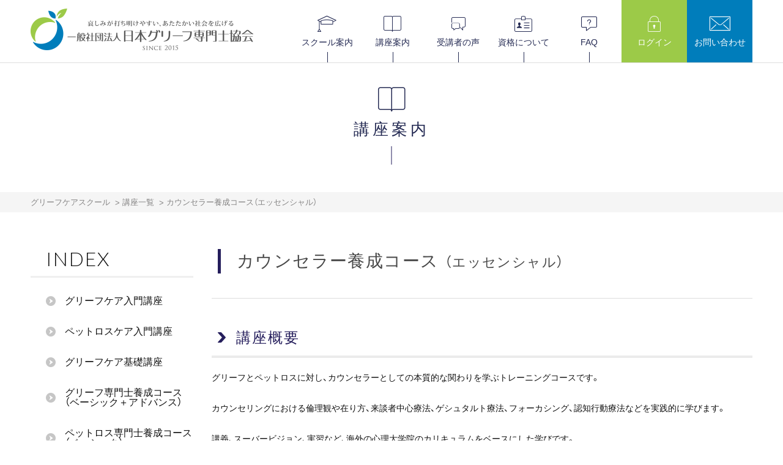

--- FILE ---
content_type: text/html; charset=UTF-8
request_url: https://grief-school.net/course/counselor-essential/
body_size: 7339
content:
<!DOCTYPE html>
<html lang="ja">
<head>
<meta charset="UTF-8" />
<meta http-equiv="x-ua-compatible" content="ie=edge">
<meta name="viewport" content="width=device-width, initial-scale=1.0, user-scalable=no">
<!-- Google tag (gtag.js) -->
<script async src="https://www.googletagmanager.com/gtag/js?id=G-466W0TKRMF"></script>
<script>
  window.dataLayer = window.dataLayer || [];
  function gtag(){dataLayer.push(arguments);}
  gtag('js', new Date());

  gtag('config', 'G-466W0TKRMF');
</script>

<meta name="format-detection" content="telephone=no">
<link rel="shortcut icon" href="./favicon.ico" >
<meta name='robots' content='index, follow, max-image-preview:large, max-snippet:-1, max-video-preview:-1' />

	<!-- This site is optimized with the Yoast SEO plugin v26.5 - https://yoast.com/wordpress/plugins/seo/ -->
	<title>カウンセラー養成コース（エッセンシャル） | グリーフケアスクール</title>
	<link rel="canonical" href="https://grief-school.net/course/counselor-essential/" />
	<meta property="og:locale" content="ja_JP" />
	<meta property="og:type" content="article" />
	<meta property="og:title" content="カウンセラー養成コース（エッセンシャル） | グリーフケアスクール" />
	<meta property="og:url" content="https://grief-school.net/course/counselor-essential/" />
	<meta property="og:site_name" content="グリーフケアスクール" />
	<meta property="article:modified_time" content="2026-01-09T07:49:08+00:00" />
	<meta property="og:image" content="https://grief-school.net/cms/wp-content/uploads/2022/08/schoolTOP.png" />
	<meta property="og:image:width" content="1200" />
	<meta property="og:image:height" content="630" />
	<meta property="og:image:type" content="image/png" />
	<meta name="twitter:card" content="summary_large_image" />
	<script type="application/ld+json" class="yoast-schema-graph">{"@context":"https://schema.org","@graph":[{"@type":"WebPage","@id":"https://grief-school.net/course/counselor-essential/","url":"https://grief-school.net/course/counselor-essential/","name":"カウンセラー養成コース（エッセンシャル） | グリーフケアスクール","isPartOf":{"@id":"https://grief-school.net/#website"},"datePublished":"2022-03-07T07:12:13+00:00","dateModified":"2026-01-09T07:49:08+00:00","breadcrumb":{"@id":"https://grief-school.net/course/counselor-essential/#breadcrumb"},"inLanguage":"ja","potentialAction":[{"@type":"ReadAction","target":["https://grief-school.net/course/counselor-essential/"]}]},{"@type":"BreadcrumbList","@id":"https://grief-school.net/course/counselor-essential/#breadcrumb","itemListElement":[{"@type":"ListItem","position":1,"name":"ホーム","item":"https://grief-school.net/"},{"@type":"ListItem","position":2,"name":"講座一覧","item":"https://grief-school.net/course/"},{"@type":"ListItem","position":3,"name":"カウンセラー養成コース（エッセンシャル）"}]},{"@type":"WebSite","@id":"https://grief-school.net/#website","url":"https://grief-school.net/","name":"グリーフケアスクール","description":"一般社団法人日本グリーフ専門士協会","potentialAction":[{"@type":"SearchAction","target":{"@type":"EntryPoint","urlTemplate":"https://grief-school.net/?s={search_term_string}"},"query-input":{"@type":"PropertyValueSpecification","valueRequired":true,"valueName":"search_term_string"}}],"inLanguage":"ja"}]}</script>
	<!-- / Yoast SEO plugin. -->


<link rel="alternate" title="oEmbed (JSON)" type="application/json+oembed" href="https://grief-school.net/wp-json/oembed/1.0/embed?url=https%3A%2F%2Fgrief-school.net%2Fcourse%2Fcounselor-essential%2F" />
<link rel="alternate" title="oEmbed (XML)" type="text/xml+oembed" href="https://grief-school.net/wp-json/oembed/1.0/embed?url=https%3A%2F%2Fgrief-school.net%2Fcourse%2Fcounselor-essential%2F&#038;format=xml" />
<style id='wp-img-auto-sizes-contain-inline-css' type='text/css'>
img:is([sizes=auto i],[sizes^="auto," i]){contain-intrinsic-size:3000px 1500px}
/*# sourceURL=wp-img-auto-sizes-contain-inline-css */
</style>
<style id='wp-block-library-inline-css' type='text/css'>
:root{--wp-block-synced-color:#7a00df;--wp-block-synced-color--rgb:122,0,223;--wp-bound-block-color:var(--wp-block-synced-color);--wp-editor-canvas-background:#ddd;--wp-admin-theme-color:#007cba;--wp-admin-theme-color--rgb:0,124,186;--wp-admin-theme-color-darker-10:#006ba1;--wp-admin-theme-color-darker-10--rgb:0,107,160.5;--wp-admin-theme-color-darker-20:#005a87;--wp-admin-theme-color-darker-20--rgb:0,90,135;--wp-admin-border-width-focus:2px}@media (min-resolution:192dpi){:root{--wp-admin-border-width-focus:1.5px}}.wp-element-button{cursor:pointer}:root .has-very-light-gray-background-color{background-color:#eee}:root .has-very-dark-gray-background-color{background-color:#313131}:root .has-very-light-gray-color{color:#eee}:root .has-very-dark-gray-color{color:#313131}:root .has-vivid-green-cyan-to-vivid-cyan-blue-gradient-background{background:linear-gradient(135deg,#00d084,#0693e3)}:root .has-purple-crush-gradient-background{background:linear-gradient(135deg,#34e2e4,#4721fb 50%,#ab1dfe)}:root .has-hazy-dawn-gradient-background{background:linear-gradient(135deg,#faaca8,#dad0ec)}:root .has-subdued-olive-gradient-background{background:linear-gradient(135deg,#fafae1,#67a671)}:root .has-atomic-cream-gradient-background{background:linear-gradient(135deg,#fdd79a,#004a59)}:root .has-nightshade-gradient-background{background:linear-gradient(135deg,#330968,#31cdcf)}:root .has-midnight-gradient-background{background:linear-gradient(135deg,#020381,#2874fc)}:root{--wp--preset--font-size--normal:16px;--wp--preset--font-size--huge:42px}.has-regular-font-size{font-size:1em}.has-larger-font-size{font-size:2.625em}.has-normal-font-size{font-size:var(--wp--preset--font-size--normal)}.has-huge-font-size{font-size:var(--wp--preset--font-size--huge)}.has-text-align-center{text-align:center}.has-text-align-left{text-align:left}.has-text-align-right{text-align:right}.has-fit-text{white-space:nowrap!important}#end-resizable-editor-section{display:none}.aligncenter{clear:both}.items-justified-left{justify-content:flex-start}.items-justified-center{justify-content:center}.items-justified-right{justify-content:flex-end}.items-justified-space-between{justify-content:space-between}.screen-reader-text{border:0;clip-path:inset(50%);height:1px;margin:-1px;overflow:hidden;padding:0;position:absolute;width:1px;word-wrap:normal!important}.screen-reader-text:focus{background-color:#ddd;clip-path:none;color:#444;display:block;font-size:1em;height:auto;left:5px;line-height:normal;padding:15px 23px 14px;text-decoration:none;top:5px;width:auto;z-index:100000}html :where(.has-border-color){border-style:solid}html :where([style*=border-top-color]){border-top-style:solid}html :where([style*=border-right-color]){border-right-style:solid}html :where([style*=border-bottom-color]){border-bottom-style:solid}html :where([style*=border-left-color]){border-left-style:solid}html :where([style*=border-width]){border-style:solid}html :where([style*=border-top-width]){border-top-style:solid}html :where([style*=border-right-width]){border-right-style:solid}html :where([style*=border-bottom-width]){border-bottom-style:solid}html :where([style*=border-left-width]){border-left-style:solid}html :where(img[class*=wp-image-]){height:auto;max-width:100%}:where(figure){margin:0 0 1em}html :where(.is-position-sticky){--wp-admin--admin-bar--position-offset:var(--wp-admin--admin-bar--height,0px)}@media screen and (max-width:600px){html :where(.is-position-sticky){--wp-admin--admin-bar--position-offset:0px}}
/*wp_block_styles_on_demand_placeholder:696cee9641fa5*/
/*# sourceURL=wp-block-library-inline-css */
</style>
<style id='classic-theme-styles-inline-css' type='text/css'>
/*! This file is auto-generated */
.wp-block-button__link{color:#fff;background-color:#32373c;border-radius:9999px;box-shadow:none;text-decoration:none;padding:calc(.667em + 2px) calc(1.333em + 2px);font-size:1.125em}.wp-block-file__button{background:#32373c;color:#fff;text-decoration:none}
/*# sourceURL=/wp-includes/css/classic-themes.min.css */
</style>
<link rel='stylesheet' id='font-awesome-css' href='https://grief-school.net/cms/wp-content/themes/Grief/inc/css/font-awesome/css/font-awesome.min.css?ver=0d2ec06dc5eaac07257882067a7a15d8' type='text/css' media='all' />
<link rel='stylesheet' id='Lato-css' href='https://fonts.googleapis.com/css2?family=Lato%3Awght%40300%3B400%3B700&#038;display=swap&#038;ver=6.9' type='text/css' media='all' />
<link rel='stylesheet' id='Yakuhans-JP-css' href='https://cdn.jsdelivr.net/npm/yakuhanjp@3.4.1/dist/css/yakuhanjp.min.css?ver=0d2ec06dc5eaac07257882067a7a15d8' type='text/css' media='all' />
<link rel='stylesheet' id='base-css' href='https://grief-school.net/cms/wp-content/themes/Grief/inc/css/base.css?20221220&#038;ver=6.9' type='text/css' media='all' />
<link rel='stylesheet' id='styles-css' href='https://grief-school.net/cms/wp-content/themes/Grief/inc/css/styles.css?20250624&#038;ver=6.9' type='text/css' media='all' />
<link rel='stylesheet' id='pc-css' href='https://grief-school.net/cms/wp-content/themes/Grief/inc/css/pc.css?20250325&#038;ver=6.9' type='text/css' media='(min-width: 835px)' />
<link rel='stylesheet' id='sp-css' href='https://grief-school.net/cms/wp-content/themes/Grief/inc/css/sp.css?20250325&#038;ver=6.9' type='text/css' media='(max-width: 834px)' />
<link rel='stylesheet' id='remodal-css' href='https://grief-school.net/cms/wp-content/themes/Grief/inc/css/remodal.css?ver=0d2ec06dc5eaac07257882067a7a15d8' type='text/css' media='all' />
<link rel='stylesheet' id='remodal-default-theme-css' href='https://grief-school.net/cms/wp-content/themes/Grief/inc/css/remodal-default-theme.css?ver=0d2ec06dc5eaac07257882067a7a15d8' type='text/css' media='all' />
<script type="text/javascript" src="https://grief-school.net/cms/wp-includes/js/jquery/jquery.min.js?ver=3.7.1" id="jquery-core-js"></script>
<script type="text/javascript" src="https://grief-school.net/cms/wp-includes/js/jquery/jquery-migrate.min.js?ver=3.4.1" id="jquery-migrate-js"></script>
<script type="text/javascript" src="https://grief-school.net/cms/wp-content/themes/Grief/inc/js/remodal.min.js?ver=0d2ec06dc5eaac07257882067a7a15d8" id="remodal-min-js"></script>
<link rel="https://api.w.org/" href="https://grief-school.net/wp-json/" /><link rel="alternate" title="JSON" type="application/json" href="https://grief-school.net/wp-json/wp/v2/pages/284" /><link rel="icon" href="https://grief-school.net/cms/wp-content/uploads/2022/06/cropped-favicon-32x32.png" sizes="32x32" />
<link rel="icon" href="https://grief-school.net/cms/wp-content/uploads/2022/06/cropped-favicon-192x192.png" sizes="192x192" />
<link rel="apple-touch-icon" href="https://grief-school.net/cms/wp-content/uploads/2022/06/cropped-favicon-180x180.png" />
<meta name="msapplication-TileImage" content="https://grief-school.net/cms/wp-content/uploads/2022/06/cropped-favicon-270x270.png" />
<!--[if lt IE 9]>
<script src="https://grief-school.net/cms/wp-content/themes/Grief/inc/js/html5shiv.min.js"></script>
<script src="https://grief-school.net/cms/wp-content/themes/Grief/inc/js/css3-mediaqueries.js"></script>
<![endif]-->
</head>
<body data-rsssl=1>
<header id="header" class="header">
<div class="inner header__inner">
<div class="header__logo"><a href="https://grief-school.net/"><img src="https://grief-school.net/cms/wp-content/uploads/2022/03/logo.png" alt="一般社団法人日本グリーフ専門士協会"></a></div>
<div class="header__trigger"></div>
<nav class="header__navi">
<ul class="gnavi">
<li class="item"><a href='https://grief-school.net/school/'><div class='item__inner'><i class="icon-edu"></i><span class='item__ttl'>スクール案内</span></div></a></li>
<li class="item"><a href='https://grief-school.net/course/'><div class='item__inner'><i class="icon-book"></i><span class='item__ttl'>講座案内</span></div></a></li>
<li class="item"><a href='https://grief-school.net/voice/'><div class='item__inner'><i class="icon-chat"></i><span class='item__ttl'>受講者の声</span></div></a></li>
<li class="item"><a href='https://grief-school.net/qualification/'><div class='item__inner'><i class="icon-id"></i><span class='item__ttl'>資格について</span></div></a></li>
<li class="item"><a href='https://grief-school.net/faq/'><div class='item__inner'><i class="icon-faq"></i><span class='item__ttl'>FAQ</span></div></a></li>
<li class="item item--login"><a href='https://grief-school.net/login/'><div class='item__inner'><i class="icon-key"></i><span class='item__ttl'>ログイン</span></div></a></li>
<li class="item item--mail"><a href='https://grief-school.net/contact/'><div class='item__inner'><i class="icon-mail"></i><span class='item__ttl'>お問い合わせ</span></div></a></li>
</ul>
</nav>
</div>
</header><main class="container main-page page-basic_index"><div class="pageTtl-block">
<h1 class="pageTtl bar">
<i class="icon-book"></i><span>講座案内</span>
</h1>
</div>
<div class="breadcrumb">
<div class="inner">
<!-- Breadcrumb NavXT 7.5.0 -->
<span property="itemListElement" typeof="ListItem"><a property="item" typeof="WebPage" title="グリーフケアスクールへ移動する" href="https://grief-school.net" class="home" ><span property="name">グリーフケアスクール</span></a><meta property="position" content="1"></span><span property="itemListElement" typeof="ListItem"><a property="item" typeof="WebPage" title="講座一覧へ移動する" href="https://grief-school.net/course/" class="post post-page" ><span property="name">講座一覧</span></a><meta property="position" content="2"></span><span property="itemListElement" typeof="ListItem"><span property="name" class="post post-page current-item">カウンセラー養成コース（エッセンシャル）</span><meta property="url" content="https://grief-school.net/course/counselor-essential/"><meta property="position" content="3"></span></div>
</div>
<div class="inner">
<div class="wrapper">
<article class="content">
	<section class="sec-basic">
		<div class="page-head">
			<h2 class="c-ttl02">
				カウンセラー養成コース				<span class="sm">（エッセンシャル）</span>
			</h2>
		</div>
		<div class="content-block">
			<h3 class="content-block__ttl">講座概要</h3>
			<p class="c-txt02">グリーフとペットロスに対し、カウンセラーとしての本質的な関わりを学ぶトレーニングコースです。<br />
<br />
カウンセリングにおける倫理観や在り方、来談者中心療法、ゲシュタルト療法、フォーカシング、認知行動療法などを実践的に学びます。<br />
<br />
講義、スーバービジョン、実習など、海外の心理大学院のカリキュラムをベースにした学びです。<br />
日本グリーフ専門士協会認定グリーフカウンセラー／ペットロスカウンセラーの資格取得が可能です。<br />
<br />
また日本グリーフ専門士協会は、全国心理業連合会（全心連）の認定教育機関（上級指定校）となっています。<br />
本コース受講により「全国心理業連合会プロフェッショナル心理カウンセラー」の受験資格が得られます。<br />
＊認定には別途、全心連指定のSNSカウンセリング講座の受講が必要です。<br />
<br />
＊専門士養成コース（マスター）修了生から選考される年1回開催コースです。2026年の開催は「2026年4月から11月」です。</p>
		</div>
		<div class="content-block">
			<h3 class="content-block__ttl">講座内容</h3>
			<div class="content-block__day">
				<div class="item item--01">
					<h4 class="item__ttl"><span>DAY.1</span></h4>
					<ul class="item__list">
						<li>
							<p class="ttl">ロスラインの再考</p>
							<p class="txt">ロスラインと傾聴における基本的態度</p>
						</li>
						<li>
							<p class="ttl">グループスーパービジョン</p>
							<p class="txt">オリエンテーション</p>
						</li>
						<li>
							<p class="ttl">課題</p>
							<p class="txt">自己理解を深めるワークとレポート</p>
						</li>
					</ul>
				</div>
				<div class="item item--02">
					<h4 class="item__ttl"><span>DAY.2</span></h4>
					<ul class="item__list">
						<li>
							<p class="ttl">カウンセリング技法 </p>
							<p class="txt">来談者中心療法と共感的伝え返し</p>
						</li>
						<li>
							<p class="ttl">グループスーパービジョン</p>
							<p class="txt">バーンアウトを防ぐ</p>
						</li>
						<li>
							<p class="ttl">課題</p>
							<p class="txt">傾聴の演習とレポート</p>
						</li>
					</ul>
				</div>
				<div class="item item--03">
					<h4 class="item__ttl"><span>DAY.3</span></h4>
					<ul class="item__list">
						<li>
							<p class="ttl">バウンダリーと自己覚知</p>
							<p class="txt">転移・逆転移と5つの境界線</p>
						</li>
						<li>
							<p class="ttl">グループスーパービジョン</p>
							<p class="txt">自分の課題に気付く</p>
						</li>
						<li>
							<p class="ttl">課題</p>
							<p class="txt">自身のバウンダリーと転移・逆転移の傾向をレポート</p>
						</li>
					</ul>
				</div>
				<div class="item item--04">
					<h4 class="item__ttl"><span>DAY.4</span></h4>
					<ul class="item__list">
						<li>
							<p class="ttl">カウンセリング技法 </p>
							<p class="txt">フォーカシングとインタラクティブリスニング</p>
						</li>
						<li>
							<p class="ttl">グループスーパービジョン</p>
							<p class="txt">ケース検討その他</p>
						</li>
						<li>
							<p class="ttl">課題</p>
							<p class="txt">カウンセリングの演習とレポート</p>
						</li>
					</ul>
				</div>
				<div class="item item--05">
					<h4 class="item__ttl"><span>DAY.5</span></h4>
					<ul class="item__list">
						<li>
							<p class="ttl">コンステレーション（家族布置）</p>
							<p class="txt">ジェノグラムと家族システム</p>
						</li>
						<li>
							<p class="ttl">グループスーパービジョン</p>
							<p class="txt">ケース検討その他</p>
						</li>
						<li>
							<p class="ttl">課題</p>
							<p class="txt">ジェノグラムの演習とレポート</p>
						</li>
					</ul>
				</div>
				<div class="item item--06">
					<h4 class="item__ttl"><span>DAY.6</span></h4>
					<ul class="item__list">
						<li>
							<p class="ttl">ICとインテーク面接</p>
							<p class="txt">インテーク面接と主訴の理解</p>
						</li>
						<li>
							<p class="ttl">グループスーパービジョン</p>
							<p class="txt">ケース検討その他</p>
						</li>
						<li>
							<p class="ttl">課題</p>
							<p class="txt">インテークの演習とレポート</p>
						</li>
					</ul>
				</div>
				<div class="item item--07">
					<h4 class="item__ttl"><span>DAY.7</span></h4>
					<ul class="item__list">
						<li>
							<p class="ttl">グリーフカウンセリング </p>
							<p class="txt">課題モデルの理解と応用（前半）　</p>
						</li>
						<li>
							<p class="ttl">グループスーパービジョン</p>
							<p class="txt">ケース検討その他</p>
						</li>
						<li>
							<p class="ttl">課題</p>
							<p class="txt">カウンセリングの演習とレポート</p>
						</li>
					</ul>
				</div>
				<div class="item item--08">
					<h4 class="item__ttl"><span>DAY.8</span></h4>
					<ul class="item__list">
						<li>
							<p class="ttl">グリーフカウンセリング </p>
							<p class="txt">課題モデルの理解と応用（後半）　</p>
						</li>
						<li>
							<p class="ttl">グループスーパービジョン</p>
							<p class="txt">ケース検討その他</p>
						</li>
						<li>
							<p class="ttl">課題</p>
							<p class="txt">カウンセリングの演習とレポート</p>
						</li>
					</ul>
				</div>
				<div class="item item--09">
					<h4 class="item__ttl"><span>DAY.9</span></h4>
					<ul class="item__list">
						<li>
							<p class="ttl">カウンセリング技法 </p>
							<p class="txt">アセスメントと6つのカウンセリング</p>
						</li>
						<li>
							<p class="ttl">グループスーパービジョン</p>
							<p class="txt">ケース検討その他</p>
						</li>
						<li>
							<p class="ttl">課題</p>
							<p class="txt">カウンセリングの演習とレポート</p>
						</li>
					</ul>
				</div>
				<div class="item item--10">
					<h4 class="item__ttl"><span>DAY.10</span></h4>
					<ul class="item__list">
						<li>
							<p class="ttl">カウンセリング技法 </p>
							<p class="txt">GROWモデルの基礎と応用</p>
						</li>
						<li>
							<p class="ttl">グループスーパービジョン</p>
							<p class="txt">ケース検討その他</p>
						</li>
						<li>
							<p class="ttl">課題</p>
							<p class="txt">GROWモデルの演習とレポート</p>
						</li>
					</ul>
				</div>
				<div class="item item--11">
					<h4 class="item__ttl"><span>DAY.11</span></h4>
					<ul class="item__list">
						<li>
							<p class="ttl">カウンセリング技法 </p>
							<p class="txt">ソリューション・フォーカスト・アプロ―チ</p>
						</li>
						<li>
							<p class="ttl">グループスーパービジョン</p>
							<p class="txt">ケース検討その他</p>
						</li>
						<li>
							<p class="ttl">課題</p>
							<p class="txt">ソリューション・フォーカスト・アプロ―チの演習とレポート</p>
						</li>
					</ul>
				</div>
				<div class="item item--12">
					<h4 class="item__ttl"><span>DAY.12</span></h4>
					<ul class="item__list">
						<li>
							<p class="ttl">カウンセリング技法 </p>
							<p class="txt">認知行動療法とマインドフルネス</p>
						</li>
						<li>
							<p class="ttl">グループスーパービジョン</p>
							<p class="txt">ケース検討その他</p>
						</li>
						<li>
							<p class="ttl">課題</p>
							<p class="txt">認知行動療法とマインドフルネスの演習とレポート</p>
						</li>
					</ul>
				</div>
				<div class="item item--13">
					<h4 class="item__ttl"><span>DAY.13</span></h4>
					<ul class="item__list">
						<li>
							<p class="ttl">カウンセリング技法 </p>
							<p class="txt">ゲシュタルト療法（エンプティチェアの応用）</p>
						</li>
						<li>
							<p class="ttl">グループスーパービジョン</p>
							<p class="txt">ケース検討その他</p>
						</li>
						<li>
							<p class="ttl">課題</p>
							<p class="txt">ゲシュタルト療法の演習とレポート</p>
						</li>
					</ul>
				</div>
				<div class="item item--14">
					<h4 class="item__ttl"><span>DAY.14</span></h4>
					<ul class="item__list">
						<li>
							<p class="ttl">カウンセリング技法</p>
							<p class="txt">ナラティブ・アプローチの活用</p>
						</li>
						<li>
							<p class="ttl">グループスーパービジョン</p>
							<p class="txt">ケース検討その他</p>
						</li>
						<li>
							<p class="ttl">課題</p>
							<p class="txt">ナラティブ・アプローチの演習とレポート</p>
						</li>
					</ul>
				</div>
				<div class="item item--15">
					<h4 class="item__ttl"><span>DAY.15</span></h4>
					<ul class="item__list">
						<li>
							<p class="ttl">総復習１</p>
							<p class="txt">学習成果と実践報告１（受講生発表）</p>
						</li>
						<li>
							<p class="ttl">グループスーパービジョン</p>
							<p class="txt">ケース検討その他</p>
						</li>
						<li>
							<p class="ttl">課題</p>
							<p class="txt">講師指定のレポート</p>
						</li>
					</ul>
				</div>
				<div class="item item--16">
					<h4 class="item__ttl"><span>DAY.16</span></h4>
					<ul class="item__list">
						<li>
							<p class="ttl">総復習２</p>
							<p class="txt">学習成果と実践報告２（受講生発表）</p>
						</li>
						<li>
							<p class="ttl">グループスーパービジョン</p>
							<p class="txt">ケース検討その他</p>
						</li>
						<li>
							<p class="ttl">課題</p>
							<p class="txt">講師指定のレポート</p>
						</li>
					</ul>
				</div>
				<p class="item__txt">計80時間（※課題実施時間含む）</p>
			</div>
		</div>
		<div class="content-block">
			<h3 class="content-block__ttl">受講料</h3>
			<p class="content-block__note">250,000円（税込275,000円）</p>
			<p class="c-txt02">
＊専門士養成コース（マスター）修了生から選考される年1回開催コースです。2026年の開催は「2026年4月から11月」です。<br>　2026年の募集は、2025年12月頃「グリーフ専門士／ペットロス専門士の会Facebookグループ」にご案内と申込みフォームを掲載します。またはお問合せよりご連絡ください。			</p>
		</div>
	</section>
</article>
<aside class="sidebar">
<h2 class="sidebar__ttl">INDEX</h2>
<nav>
<ul class="nav">
<li><a href='https://grief-school.net/course/griefcare-entry/'><span>グリーフケア入門講座</span></a></li>
<li><a href='https://grief-school.net/course/petloss-entry/'><span>ペットロスケア入門講座</span></a></li>
<li><a href='https://grief-school.net/course/griefcare-beginning/'><span>グリーフケア基礎講座</span></a></li>
<li><a href='https://grief-school.net/course/griefcare-eba/'><span>グリーフ専門士養成コース（ベーシック＋アドバンス）</span></a></li>
<li><a href='https://grief-school.net/course/petloss-basic/'><span>ペットロス専門士養成コース（ベーシック）</span></a></li>
<li><a href='https://grief-school.net/course/grief-petloss-advanced/'><span>グリーフ専門士／ペットロス専門士養成コース（アドバンス）</span></a></li>
<li><a href='https://grief-school.net/course/grief-petloss-master/'><span>グリーフ専門士／ペットロス専門士養成コース（マスター）</span></a></li>
<li class="active"><a href='https://grief-school.net/course/counselor-essential/'><span>カウンセラー養成コース　（エッセンシャル）</span></a></li>
<li><a href='https://grief-school.net/course/counselor-expert/'><span>カウンセラー養成コース　（エキスパート）</span></a></li>
</ul>
</nav>
</aside>
</div>
</div>
</main>
<div id="page-top">
<a href="#">
<img src="https://grief-school.net/cms/wp-content/themes/Grief/inc/img/common/pagetop.png" alt="TOP" width="67">
</a>
</div>
<div class="footer-contact" style="background: url('https://grief-school.net/cms/wp-content/uploads/2022/05/contact-bg.jpg') no-repeat center/cover;">
<div class="inner">
<div class="contact-block">
<div class="contact-block__col">
<h2 class="contact-block__ttl">
<span class="en">CONTACT</span>
</h2>
<p class="contact-block__mail">
<a href="mailto:office@grief-care.jp">
office@grief-care.jp</a>
</p>
<a href="https://grief-school.net/faq/" class="c-btn01 c-btn01--bl">よくあるご質問</a>
</div>
<div class="contact-block__col">
<h2 class="contact-block__ttl">
<span class="en">JOIN US</span>
</h2>
<p class="contact-block__txt">グリーフケアスクールでは養成コース受講生を対象に、グリーフケアの継続的な学習と実践の場を提供しています。 マイページ「会員登録のご案内」からご参加ください。</p>
<div class="contact-block__btn">
<a href="https://grief-school.net/course/griefcare-entry/" class="c-btn01 c-btn01--small c-btn01--gr">入門講座（無料）申込</a>
<a href="https://grief-school.net/mypage/association/" class="c-btn01 c-btn01--small c-btn01--wh">会員登録のご案内</a>
</div>
</div>
</div>
</div>
</div>
<footer id="footer" class="footer">
<div class="inner footer__inner">
<div class="footer__logo"><a href="https://grief-school.net/"><img src="https://grief-school.net/cms/wp-content/uploads/2022/03/logo.png" alt="一般社団法人日本グリーフ専門士協会"></a></div>
<nav class="footer__navi">
<ul class="footer__menu">
<li class="item"><a href='https://grief-school.net/school/'>スクール案内</a></li>
<li class="item"><a href='https://grief-school.net/course/'>講座案内</a></li>
<li class="item"><a href='https://grief-school.net/qualification/'>資格について</a></li>
<li class="item"><a href='https://grief-school.net/faq/'>よくあるご質問</a></li>
<li class="item"><a href='https://grief-school.net/contact/'>お問い合わせ</a></li>
<li class="item"><a href='https://grief-school.net/tokusho/'>特定商取引法に基づく表記</a></li>
<li class="item"><a href='https://grief-school.net/privacy/'>プライバシーポリシー</a></li>
</ul>
</nav>
<p class="footer__copyright">Copyright &copy; 一般社団法人日本グリーフ専門士協会</p>
</div>
</footer><script type="speculationrules">
{"prefetch":[{"source":"document","where":{"and":[{"href_matches":"/*"},{"not":{"href_matches":["/cms/wp-*.php","/cms/wp-admin/*","/cms/wp-content/uploads/*","/cms/wp-content/*","/cms/wp-content/plugins/*","/cms/wp-content/themes/Grief/*","/*\\?(.+)"]}},{"not":{"selector_matches":"a[rel~=\"nofollow\"]"}},{"not":{"selector_matches":".no-prefetch, .no-prefetch a"}}]},"eagerness":"conservative"}]}
</script>
<script type="text/javascript" src="https://grief-school.net/cms/wp-content/themes/Grief/inc/js/setting.js?ver=0d2ec06dc5eaac07257882067a7a15d8" id="setting-js"></script>
</body>
</html>


--- FILE ---
content_type: text/css
request_url: https://grief-school.net/cms/wp-content/themes/Grief/inc/css/styles.css?20250624&ver=6.9
body_size: 8225
content:
@charset "UTF-8";

/* ====================================================
Base style & container
==================================================== */
html.is-locked {
  overflow: hidden;
  -ms-touch-action: none;
  touch-action: none;
}

html.is-locked body {
  -webkit-overflow-scrolling: auto;
}

body {
  color: #101010;
  font-family: YakuHanJP, "ヒラギノ角ゴPro W3", "Hiragino Kaku Gothic Pro", Osaka, "Meiryo", "メイリオ", "MS Pゴシック", Arial, Helvetica, Verdana, sans-serif;
  font-weight: 400;
  font-size: 100%;
  -webkit-font-smoothing: antialiased;
  line-height: 1;
  background: #fff;
  overflow-x: hidden;
}

.inner {
  width: 100%;
  margin: 0 auto;
  max-width: 1200px;
  padding: 0 10px;
}

.entry .inner {
  width: 900px;
}

/* ====================================================
Header
==================================================== */
.header__logo {
  padding-top: 14px;
  width: 364px;
}

.header__navi {
  width: calc(100% - 364px);
}

.header .gnavi .item {
  width: 14.285%;
  height: 100%;
  font-size: 14px;
  font-size: 1.4rem;
}

.header .gnavi .item__ttl {
  display: block;
  width: 100%;
  text-align: center;
}

.header .gnavi .item img {
  display: block;
  margin: 0 auto 10px;
}

.header .gnavi .item a {
  position: relative;
  display: -ms-flexbox;
  display: -webkit-box;
  display: flex;
  -ms-flex-pack: center;
  -webkit-box-pack: center;
  justify-content: center;
  -ms-flex-align: center;
  -webkit-box-align: center;
  align-items: center;
  -ms-flex-wrap: wrap;
  flex-wrap: wrap;
  width: 100%;
  height: 100%;
  color: #232952;
}

.header .gnavi .item a .item__inner {
  display: flex;
  flex-direction: column;
  align-items: center;
}

.header .gnavi .item a .item__inner i {
  font-size: 2.6rem;
  color: #232952;
  margin-bottom: 10px;
}

.header .gnavi .item.item--login a .item__inner i,
.header .gnavi .item.item--mail a .item__inner i {
  color: #fff;
}

.header .gnavi .item a::after {
  content: "";
  display: block;
  width: 1px;
  height: 17px;
  position: absolute;
  left: 50%;
  bottom: 0;
  background: #242b53;
}

/* ====================================================
Footer
==================================================== */
.footer-contact {
  padding: 120px 0 110px;
  position: relative;
}

.footer-contact:before {
  content: '';
  background: rgba(0, 0, 0, 0.4);
  position: absolute;
  top: 0;
  bottom: 0;
  right: 0;
  left: 0;
  margin: auto;
}

.footer-contact .contact-block {
  display: -ms-flexbox;
  display: -webkit-box;
  display: flex;
  -ms-flex-pack: justify;
  -webkit-box-pack: justify;
  justify-content: space-between;
  -ms-flex-align: start;
  -webkit-box-align: start;
  align-items: flex-start;
  -ms-flex-wrap: wrap;
  flex-wrap: wrap;
  color: #FFF;
  z-index: 1;
  position: relative;
}

.footer-contact .contact-block__col {
  width: 50%;
  max-width: 550px;
  padding-left: 40px;
}

.footer-contact .contact-block__ttl {
  color: #FFF;
  margin-bottom: 30px;
}

.footer-contact .contact-block__ttl .en {
  display: block;
  font-family: "Lato", sans-serif;
  font-size: 44px;
  font-size: 4.4rem;
  letter-spacing: 3px;
  margin-bottom: 10px;
  font-weight: 300;
}

.footer-contact .contact-block__ttl .jp {
  font-size: 19px;
  font-size: 1.9rem;
}

.footer-contact .contact-block__txt {
  font-size: 15px;
  font-size: 1.5rem;
  line-height: 1.7;
  margin-bottom: 25px;
}

.footer-contact .contact-block__mail {
  font-family: "Lato", sans-serif;
  font-size: 33px;
  font-size: 3.3rem;
  padding-top: 13px;
  margin-bottom: 50px;
}

.footer-contact .contact-block__mail img {
  margin-right: 15px;
}

.footer-contact .contact-block .c-btn01--bl {
  max-width: 380px;
}

.footer-contact .contact-block__btn {
  display: -ms-flexbox;
  display: -webkit-box;
  display: flex;
  -ms-flex-pack: justify;
  -webkit-box-pack: justify;
  justify-content: space-between;
  -ms-flex-align: start;
  -webkit-box-align: start;
  align-items: flex-start;
  -ms-flex-wrap: wrap;
  flex-wrap: wrap;
}

.footer {
  padding: 90px 0 17px;
}

.footer__logo {
  max-width: 485px;
  margin: 0 auto 100px;
}

.footer__copyright {
  text-align: center;
  font-size: 13px;
  font-size: 1.3rem;
}

#page-top {
  position: fixed;
  z-index: 500;
  bottom: 20px;
  right: 20px;
}

/* ====================================================
Index
==================================================== */
.page-index .sec-about {
  padding: 85px 0 0;
}

.page-index .sec-license {
  padding: 85px 0 80px;
  background-color: #fbfbfb;
  margin-bottom: 80px;
}

.page-index .sec-license .row-block {
  margin-bottom: 0;
}

.page-index .row-block {
  display: -ms-flexbox;
  display: -webkit-box;
  display: flex;
  -ms-flex-pack: justify;
  -webkit-box-pack: justify;
  justify-content: space-between;
  -ms-flex-align: start;
  -webkit-box-align: start;
  align-items: flex-start;
  -ms-flex-wrap: wrap;
  flex-wrap: wrap;
  margin-bottom: 85px;
}

.page-index .row-block__img {
  position: relative;
  width: calc(100% - 670px);
  -webkit-box-ordinal-group: 3;
  -ms-flex-order: 2;
  order: 2;
}

.page-index .sec-about .row-block__img img,
.page-index .sec-certified .row-block__img img {
  box-shadow: 53px 21px 0 rgb(247, 247, 247);
}

.page-index .row-block__img img {
  position: absolute;
  max-width: 769px;
  left: 0;
  top: 0;
}

.page-index .row-block__cont {
  width: 670px;
  -webkit-box-ordinal-group: 2;
  -ms-flex-order: 1;
  order: 1;
  padding-top: 20px;
  padding-right: 30px;
  padding-left: 20px;
}

.page-index .row-block__ttl {
  color: #251e5c;
  font-family: "Lato", sans-serif;
  font-size: 45px;
  font-size: 4.5rem;
  letter-spacing: 3px;
  margin-bottom: 30px;
  font-weight: 300;
}

.page-index .row-block__ttl::after {
  content: "";
  display: block;
  width: 100%;
  max-width: 280px;
  height: 1px;
  background: #251e5c;
  margin-top: 18px;
}

.page-index .row-block__sub {
  font-weight: bold;
  color: #251e5c;
  font-size: 32px;
  font-size: 3.2rem;
  margin-bottom: 20px;
}

.page-index .row-block__txt {
  margin-bottom: 35px;
}

.page-index .row-block__btn {
  display: -ms-flexbox;
  display: -webkit-box;
  display: flex;
  -ms-flex-pack: start;
  -webkit-box-pack: start;
  justify-content: flex-start;
  -ms-flex-align: start;
  -webkit-box-align: start;
  align-items: flex-start;
  -ms-flex-wrap: wrap;
  flex-wrap: wrap;
}

.page-index .row-block__btn .c-btn01 {
  margin-right: 20px;
}

.page-index .row-block__btn .c-btn01:last-of-type {
  margin-right: 0;
}

.page-index .sec-calendar {
  padding: 95px 0 55px;
  background: #fbfbfb;
}

.page-index .sec-calendar .c-txt01 {
  margin-bottom: 45px;
}

.page-index .sec-calendar .cal {
  max-width: 935px;
  margin: 0 auto 43px;
}

.page-index .sec-news {
  padding: 105px 0 95px;
}

.page-news .sec-news {
  width: calc(100% - 296px);
  margin-right: 30px;
}

.sec-news .news-list {
  border-top: 1px solid #d5d5d5;
  margin-bottom: 35px;
}

.sec-news .news-list .item {
  border-bottom: 1px solid #d5d5d5;
  font-size: 15px;
  font-size: 1.5rem;
}

.sec-news .news-list .item__inner {
  display: -ms-flexbox;
  display: -webkit-box;
  display: flex;
  -ms-flex-pack: start;
  -webkit-box-pack: start;
  justify-content: flex-start;
  -ms-flex-align: center;
  -webkit-box-align: center;
  align-items: center;
  -ms-flex-wrap: wrap;
  flex-wrap: wrap;
  padding: 20px 30px;
}

.sec-news .news-list .item__day {
  width: 120px;
}

.sec-news .news-list .item__cat {
  width: 123px;
}

.sec-news .news-list .item__cat span {
  display: inline-block;
  width: 100%;
  max-width: 123px;
  background: #251e5c;
  color: #FFF;
  text-align: center;
  border-radius: 5px;
  padding: 8px 0;
}

.sec-news .news-list .item__ttl {
  width: calc(100% - 243px);
  padding-left: 30px;
  line-height: 1.5;
}

.sec-news .news-single header {
  border-bottom: 1px solid #f3f3f3;
  padding-bottom: 20px;
  margin-bottom: 40px;
}

.sec-news .news-single header .post_meta {
  display: flex;
  align-items: center;
}

.sec-news .news-single header .post_meta .category {
  max-width: 123px;
  background: #251e5c;
  color: #FFF;
  text-align: center;
  border-radius: 3px;
  padding: 4px 12px;
  font-size: 12px;
  font-size: 1.2rem;
}

.sec-news .news-single header .post_meta time {
  margin-left: 20px;
  font-size: 14px;
  font-size: 1.4rem;
}

.sec-news .news-single header h1 {
  font-size: 30px;
  font-size: 3rem;
  line-height: 1.66;
  font-weight: bold;
}

.sec-news .news-single .news-single__inner {
  font-size: 15px;
  font-size: 1.5rem;
  line-height: 1.66;
  margin-bottom: 100px;
}

.sec-news .news-single .news-single__inner a {
  color: #007dbb;
  text-decoration: underline;
}

.sec-news .news-single .news-single__inner a:hover {
  opacity: .8;
}

.sec-news .news-single .news-single__inner>*+* {
  margin-top: 30px;
}

.sec-news .news-single .news-single__inner>*+h2 {
  margin-top: 60px;
}

.sec-news .news-single .news-single__inner>*+h3 {
  margin-top: 40px;
}

.sec-news .news-single .news-single__inner h2 {
  border-bottom: 1px solid #251e5c;
  padding: 0 0 10px 20px;
  font-size: 24px;
  font-size: 2.4rem;
  font-weight: bold;
}

.sec-news .news-single .news-single__inner h3 {
  border-left: 3px solid #251e5c;
  padding: 0 0 0 20px;
  font-size: 20px;
  font-size: 2rem;
  font-weight: bold;
}

.sec-news .news-single .news-single__inner figure {
  margin: 0;
}

.sec-news .news-single .news-single__inner figure img {
  width: 100%;
  height: auto;
  vertical-align: bottom;
}

.sec-news .news-single .news-single__inner figure figcaption {
  font-size: 13px;
  font-size: 1.3rem;
  color: #333;
  margin-top: 1em;
  text-align: center;
}

.sec-news .news-single .news-single__inner .flex-img {
  display: flex;
  justify-content: space-between;
}

.sec-news .news-single .news-single__inner .flex-img figure {
  width: calc(calc(100% - 20px) / 2);
}

.sec-news .news-single .news-single__inner .flex-img figure+figure {
  margin-left: 20px;
}

.sec-news .news-single .news-single__inner .movie figure {
  position: relative;
  width: 640px;
  margin: 0 auto;
  height: 0;
  padding-bottom: 360px;
}

.sec-news .news-single .news-single__inner .movie figure iframe {
  position: absolute;
  left: 0;
  top: 0;
  width: 100%;
  height: 100%;
}

.sec-news .news-single .news-single__inner .movie .mov-caption {
  font-size: 13px;
  font-size: 1.3rem;
  color: #333;
  margin-top: 1em;
  text-align: center;
  display: block;
}

.sec-news .news-single .news-single__inner .table__wrap table {
  max-width: 100%;
  border-collapse: collapse;
}

.sec-news .news-single .news-single__inner .table__wrap table th,
.sec-news .news-single .news-single__inner .table__wrap table td {
  padding: 10px 20px;
  border: 1px solid #ccc;
  font-size: 14px;
  font-size: 1.4rem;
}

.sec-news .news-single .news-single__inner .table__wrap table thead th {
  text-align: center;
}

.sec-news .news-single .news-single__inner .table__wrap table.fixed {
  table-layout: fixed;
  width: 100%;
}

.sec-news .news-single .news-single__inner .table__wrap table th {
  background: #f3f3f3;
  font-weight: bold;
}

.sec-news .news-single .news-single__inner .btn__wrap a {
  width: 300px;
  color: #fff;
  text-decoration: none;
}

.sec-news .news-single .news-single__inner .voice-card a {
  display: flex;
  flex-direction: column;
  background: #f1f1f1;
  border-radius: 12px;
  padding: 20px;
  height: 100%;
  font-size: 14px;
  font-size: 1.4rem;
  line-height: 1.44;
  color: #101010;
  text-decoration: none;
}

.sec-news .news-single .news-single__inner .voice-card a .voice-item__class {
  margin-bottom: 1em;
  font-weight: bold;
}

.sec-news .news-single .news-single__inner .voice-card a span {
  width: 100%;
  text-align: right;
  margin-top: 1em;
}


/* Calendar */
div.cal_wrapper {
  padding: 9px 0;
}

div.cal_wrapper table.cal {
  width: calc(100% - 12px);
  border-collapse: separate;
  border-spacing: 2px;
  box-sizing: border-box;
}

div.cal_wrapper table.cal tr th .cal_ui_year {
  display: -webkit-box;
  display: -ms-flexbox;
  display: flex;
  -webkit-box-pack: start;
  -ms-flex-pack: start;
  justify-content: flex-start;
  -webkit-box-align: center;
  -ms-flex-align: center;
  align-items: center;
  padding-bottom: 12px;
}

div.cal_wrapper table.cal tr th .cal_ui_year span {
  color: #2e2e2e;
  font-size: 16px;
  font-size: 1.6rem;
  font-weight: normal;
  letter-spacing: 3.3px;
  padding: 0 8px;
}

div.cal_wrapper table.cal tr th .cal_ui_year .prev,
div.cal_wrapper table.cal tr th .cal_ui_year .next {
  font-size: 0px;
  width: 15px;
  height: 20px;
  border: none;
  position: relative;
  background: transparent;
  cursor: pointer;
  padding: 0;
}

div.cal_wrapper table.cal tr th .cal_ui_year .prev:before,
div.cal_wrapper table.cal tr th .cal_ui_year .next:before {
  content: '';
  position: absolute;
  width: 5px;
  height: 5px;
  border: 1px solid #000000;
  left: 50%;
  top: 46%;
}

div.cal_wrapper table.cal tr th .cal_ui_year .prev:focus,
div.cal_wrapper table.cal tr th .cal_ui_year .next:focus {
  outline: none;
}

div.cal_wrapper table.cal tr th .cal_ui_year .prev:before {
  border-right-color: transparent;
  border-bottom-color: transparent;
  -webkit-transform: translate(-50%, -50%) rotate(-45deg);
  -ms-transform: translate(-50%, -50%) rotate(-45deg);
  transform: translate(-50%, -50%) rotate(-45deg);
}

div.cal_wrapper table.cal tr th .cal_ui_year .next:before {
  border-left-color: transparent;
  border-bottom-color: transparent;
  -webkit-transform: translate(-50%, -50%) rotate(45deg);
  -ms-transform: translate(-50%, -50%) rotate(45deg);
  transform: translate(-50%, -50%) rotate(45deg);
}

div.cal_wrapper table.cal tr th .cal_ui_month {
  display: -webkit-box;
  display: -ms-flexbox;
  display: flex;
  -webkit-box-pack: end;
  -ms-flex-pack: end;
  justify-content: flex-end;
  -webkit-box-align: center;
  -ms-flex-align: center;
  align-items: center;
  padding-right: 5px;
  padding-bottom: 12px;
}

div.cal_wrapper table.cal tr th .cal_ui_month span {
  color: #2e2e2e;
  font-size: 20px;
  font-size: 2rem;
  font-weight: normal;
  padding: 0 17px;
  position: relative;
  top: 2px;
}

div.cal_wrapper table.cal tr th .cal_ui_month .prev,
div.cal_wrapper table.cal tr th .cal_ui_month .next {
  border: 1px solid #999999;
  border-radius: 3px;
  font-size: 0px;
  width: 27px;
  height: 22px;
  position: relative;
  background: transparent;
  cursor: pointer;
  padding: 0;
}

div.cal_wrapper table.cal tr th .cal_ui_month .prev:before,
div.cal_wrapper table.cal tr th .cal_ui_month .next:before {
  content: '';
  position: absolute;
  width: 5px;
  height: 5px;
  border: 1px solid #000000;
  left: 50%;
  top: 50%;
}

div.cal_wrapper table.cal tr th .cal_ui_month .prev:focus,
div.cal_wrapper table.cal tr th .cal_ui_month .next:focus {
  outline: none;
}

div.cal_wrapper table.cal tr th .cal_ui_month .prev:before {
  border-right-color: transparent;
  border-bottom-color: transparent;
  -webkit-transform: translate(-20%, -50%) rotate(-45deg);
  -ms-transform: translate(-20%, -50%) rotate(-45deg);
  transform: translate(-20%, -50%) rotate(-45deg);
}

div.cal_wrapper table.cal tr th .cal_ui_month .next:before {
  border-left-color: transparent;
  border-bottom-color: transparent;
  -webkit-transform: translate(-80%, -50%) rotate(45deg);
  -ms-transform: translate(-80%, -50%) rotate(45deg);
  transform: translate(-80%, -50%) rotate(45deg);
}

div.cal_wrapper table.cal tr.headline {
  background: none;
  border-top: 1px solid #b3b3b3;
}

div.cal_wrapper table.cal tr.headline td {
  padding: 10px 0 10px;
  color: #363636;
  font-size: 16px;
  font-size: 1.6rem;
  font-weight: normal;
}

div.cal_wrapper table.cal tr.headline td:first-child {
  color: #fd5656;
}

div.cal_wrapper table.cal tr.headline td:last-child {
  color: #6fc8f2;
}

div.cal_wrapper table.cal tr td {
  border-top: none;
  font-size: 15px;
  font-size: 1.5rem;
  font-weight: normal;
  border: 1px solid #e7e7e7;
  vertical-align: top;
}

div.cal_wrapper table.cal tr:nth-child(2) td {
  border: none;
}

div.cal_wrapper table.cal tr td div time {
  text-align: left;
}

div.cal_wrapper table.cal tr td p,
div.cal_wrapper table.cal tr td a {
  font-size: 12px;
  font-size: 1.2rem;
  color: #000;
  text-align: left;
  margin-top: 10px;
}

div.cal_wrapper table.cal tr td a {
  color: #007dbb;
  text-decoration: underline;
}

div.cal_wrapper table.cal tr td p.red,
div.cal_wrapper table.cal tr td a.red {
  color: #ff1616;
}

div.cal_wrapper table.cal tr td:first-child {
  padding-left: 0;
}

div.cal_wrapper table.cal tr td:last-child {
  padding-right: 0;
}

div.cal_wrapper table.cal tr td div {
  display: flex;
  flex-direction: column;
  width: 129px;
  height: auto;
  min-height: 79px;
  display: -webkit-box;
  display: -ms-flexbox;
  display: flex;
  padding: 5px 8px;
  font-size: 15px;
  font-size: 1.5rem;
  font-weight: normal;
  color: #1d1d1d;
}

div.cal_wrapper table.cal tr td div.backward {
  color: #c1c1c1;
  font-weight: normal;
}

div.cal_wrapper table.cal tr td div.Sat {
  color: #6fc8f2;
}

div.cal_wrapper table.cal tr td div.Sun {
  color: #fd5656;
}

/* MyPage */
.main-page.page-mypage .content-block .description+.description {
  margin-top: 20px;
}

/* Memberform */

.member-form {
  width: 640px;
  max-width: 100%;
  margin: auto;
  background: #f3f3f3;
  padding: 40px;
  border-radius: 20px;
}

.member-form p.error {
  color: #ff0000;
  font-size: 1.6rem;
  padding: 10px 20px;
  background: #fff;
  border-radius: 6px;
  margin-bottom: 20px;
  line-height: 1.44;
}

.member-form .message {
  margin-bottom: 30px;
  text-align: center;
  font-size: 1.4rem;
}

.member-form dl+dl {
  margin-top: 30px;
}

.member-form dl dt {
  margin-bottom: 10px;
  font-family: YakuHanJP, dnp-shuei-mincho-pr6n, sans-serif;
  font-size: 1.5rem
}

.member-form input[type="text"],
.member-form input[type="email"],
.member-form input[type="password"] {
  width: 100%;
  height: 40px;
  font-weight: 500;
  font-size: 1.5rem;
  line-height: 1.7;
  letter-spacing: 0.1em;
  vertical-align: middle;
  border: 1px solid rgb(164, 164, 164);
  padding: 0 15px;
}

.member-form input[type="text"].short {
  width: 200px;
}

.member-form input[name="zip[data][0]"] {
  width: 80px;
  margin: 0 10px;
}

.member-form input[name="zip[data][1]"] {
  width: 100px;
  margin: 0 10px;
}

.member-form .radio {
  font-size: 1.5rem;
  line-height: 4rem;
}

.member-form .radio input[type=radio] {
  position: absolute;
  opacity: 0;
}

.member-form .radio input[type=radio]+.radio-label:before {
  content: "";
  background: #f4f4f4;
  border-radius: 100%;
  border: 1px solid #b4b4b4;
  display: inline-block;
  width: 1.4em;
  height: 1.4em;
  position: relative;
  top: -0.1em;
  margin-right: 8px;
  cursor: pointer;
  text-align: center;
  transition: all 250ms ease;
  vertical-align: middle;
}

.member-form .radio input[type=radio]:checked+.radio-label:before {
  background-color: #aa975c;
  box-shadow: inset 0 0 0 4px #f4f4f4;
}

.member-form .radio input[type=radio]:focus+.radio-label:before {
  outline: none;
  border-color: #aa975c;
}

.member-form .radio input[type=radio]:disabled+.radio-label:before {
  box-shadow: inset 0 0 0 4px #f4f4f4;
  border-color: #b4b4b4;
  background: #b4b4b4;
}

.member-form .radio input[type=radio]+.radio-label:empty:before {
  margin-right: 0;
}

.member-form .submit-btn {
  margin-top: 48px;
}

.member-form .submit-btn a,
.member-form .submit-btn input[type="submit"] {
  display: block;
  width: 200px;
  font-weight: 500;
  font-size: 1.5rem;
  letter-spacing: 0.1em;
  cursor: pointer;
  backface-visibility: hidden;
  text-align: center;
  margin: 0px auto;
  border-width: 0px;
  border-style: initial;
  border-color: initial;
  border-image: initial;
  outline: 0px;
  transition: all 0.3s ease 0s;
}

.member-form .thanks {
  margin-top: 48px;
}

.member-form .thanks p {
  text-align: center;
  font-size: 1.5rem;
}

.tml-action-links,
.member-links {
  margin-top: 48px;
  display: flex;
  justify-content: center;
}

.tml-action-links li,
.member-links li {
  width: 50%;
  font-size: 1.5rem;
  font-family: YakuHanJP, dnp-shuei-mincho-pr6n, sans-serif;
}

.tml-action-links a,
.member-links li a {
  display: block;
  text-align: center;
}

/* 登録フォーム */
.form__area {
  background: #f3f3f3;
  padding: 25px 35px 40px;
  width: 900px;
  margin: 0 auto;
  border-radius: 20px;
}

.form__area .item {
  margin-bottom: 50px;
}

.form__area .item .item__ttl {
  font-size: 23px;
  font-size: 2.3rem;
  max-width: 320px;
  border-bottom: 1px solid #251e5c;
  color: #251e5c;
  font-family: "Lato", sans-serif;
  letter-spacing: 2px;
  padding-bottom: 13px;
  margin-bottom: 24px;
}
.form__area .item p {
  font-size: 15px;
  font-size: 1.5rem;
  line-height: 1.44;
  margin-bottom: 20px;
}
.form__area .item p.note {
  margin-top: 20px;
}
.form__area .item p a {
  color: #007dbb;
  text-decoration: underline;
}

.form__area .entry_detail {
  font-size: 15px;
  font-size: 1.5rem;
  background: #ffffff;
  padding: 20px;
  border-radius: 16px;
  line-height: 1.44;
}

.form__area .entry_detail dl {
  display: flex;
  width: 100%;
  align-items: center;
}

.form__area .entry_detail dl+dl {
  margin-top: 20px;
  padding-top: 20px;
  border-top: 1px solid #f3f3f3;
}

.form__area .entry_detail dl dt {
  width: 240px;
  font-weight: bold;
  display: flex;
  justify-content: space-between;
  padding-right: 20px;
  align-items: center;
}
.form__area .entry_detail dl dt .require {
  font-size: 12px;
  font-size: 1.2rem;
  padding: 0 5px;
  line-height: 1.66;
  background: #ff0000;
  color: #fff;
  vertical-align: bottom;
}

.form__area .entry_detail dl dd {
  width: calc(100% - 240px);
}

.form__area .entry_detail dl dd.flex {
  display: flex;
}

.form__area .entry_detail dl dd.flex div:not(.select-wrap) {
  width: 50%;
}

.form__area .entry_detail dl dd.flex div .label {
  width: 30px;
  display: inline-block;
}

.form__area .entry_detail dl dd.flex.col {
  flex-direction: column;
}

.form__area .entry_detail dl dd.flex.col div:not(.select-wrap) {
  width: 100%;
}

.form__area .entry_detail dl dd.flex.col div+div {
  margin-top: 10px;
}

.form__area .entry_detail input[type="text"],
.form__area .entry_detail input[type="url"],
.form__area .entry_detail input[type="email"],
.form__area .entry_detail input[type="password"] {
  width: 420px;
  padding: 12px 20px;
  font-size: 15px;
  font-size: 1.5rem;
  line-height: 1.44;
  letter-spacing: .02rem;
  background-color: #f6f6f6;
  border-radius: 4px;
  border: 1px solid #ededed;
}

.form__area .entry_detail input[name="tel[data][0]"],
.form__area .entry_detail input[name="tel[data][1]"],
.form__area .entry_detail input[name="tel[data][2]"] {
  width: 100px;
}

.form__area .entry_detail input[name="zip[data][0]"],
.form__area .entry_detail input[name="zip[data][1]"] {
  width: 100px;
}

.form__area .entry_detail input.short {
  width: 210px;
}

.form__area .entry_detail textarea {
  width: 100%;
  padding: 12px 20px;
  font-size: 15px;
  font-size: 1.5rem;
  line-height: 1.44;
  letter-spacing: .02rem;
  background-color: #f6f6f6;
  border-radius: 4px;
  border: 1px solid #ededed;
}

.form__area .entry_detail select {
  outline: none;
  text-indent: 0.01px;
  text-overflow: '';
  background: none transparent;
  vertical-align: middle;
  font-size: inherit;
  color: inherit;
  font-size: 15px;
  font-size: 1.5rem;
  line-height: 1.6;
  width: 100%;
  padding: 12px 20px;
  background-color: #f6f6f6;
  border-radius: 4px;
  border: 1px solid #ededed;
}

.form__area .entry_detail select option {
  background-color: #fff;
  color: #333;
}

.form__area .entry_detail select::-ms-expand {
  display: none;
}

.form__area .entry_detail select:-moz-focusring {
  color: transparent;
  text-shadow: 0 0 0 #828c9a;
}

.select-wrap {
  position: relative;
  width: 420px;
}

.form__area .select-wrap select {
  width: 420px;
}

.form__area .select-wrap:before {
  position: absolute;
  top: 41%;
  right: 25px;
  width: 8px;
  height: 8px;
  border-top: 1px solid transparent;
  border-right: 1px solid #060606;
  border-bottom: 1px solid #060606;
  border-left: 1px solid transparent;
  content: '';
  -webkit-transform: rotateZ(45deg) translateY(-50%);
  -ms-transform: rotate(45deg) translateY(-50%);
  transform: rotateZ(45deg) translateY(-50%);
  -webkit-transition: .3s ease;
  -moz-transition: .3s ease;
  -ms-transition: .3s ease;
  -o-transition: .3s ease;
  transition: .3s ease;
  -webkit-backface-visibility: hidden;
  backface-visibility: hidden;
}

.form__area .submit-btn input[type="submit"],
.form__area .submit-btn a {
  display: flex;
  width: 200px;
  font-weight: 500;
  font-size: 1.5rem;
  letter-spacing: 0.1em;
  cursor: pointer;
  backface-visibility: hidden;
  text-align: center;
  margin: 0px auto;
  border-width: 0px;
  border-style: initial;
  border-color: initial;
  border-image: initial;
  outline: 0px;
  transition: all 0.3s ease 0s;
  text-decoration: none;
}
.form__area .submit-btn a:hover {
  text-decoration: none;
  opacity: .8;
}
.mw_wp_form_confirm .confnone {
  display: none!important;
}


/* ワンカラム */
.sec-page {
  padding: 80px 0 100px;
}

.sec-page .inner {
  max-width: 900px;
  margin: 0 auto;
}

.page__flex>*+* {
  margin-top: 40px;
}

.page__list li {
  text-indent: -1em;
  padding-left: 1em;
  font-size: 14px;
  font-size: 1.4rem;
  line-height: 1.8;
}

.page__flex * a {
  text-decoration: underline;
}

.page__list li:before {
  content: '・';
}

.msg_box {
  background: #f3f3f3;
  border-radius: 16px;
  padding: 25px 35px 40px;
}

.msg_box h3 {
  text-align: center;
  border-bottom: 1px solid #232952;
  padding-bottom: 20px;
  margin-bottom: 20px;
  font-size: 2.4rem;
  color: #232952;
}

.msg_box p {
  line-height: 1.66;
  font-size: 14px;
  font-size: 1.4rem;
}

.msg_box__btn {
  margin: 50px auto 100px;
  display: flex;
  justify-content: center;
}

/* 申込みページ */
.radio {
  margin: 0.5rem;
}

.radio input[type="radio"] {
  position: absolute;
  opacity: 0;
}

.radio input[type="radio"]+.radio-label:before {
  content: '';
  background: #f4f4f4;
  border-radius: 100%;
  border: 1px solid #b4b4b4;
  display: inline-block;
  width: 1.4em;
  height: 1.4em;
  margin-top: -1px;
  position: relative;
  margin-right: 10px;
  vertical-align: top;
  cursor: pointer;
  text-align: center;
  transition: all 250ms ease;
}

.radio input[type="radio"]:checked+.radio-label:before {
  background-color: #232952;
  box-shadow: inset 0 0 0 4px #f4f4f4;
}

.radio input[type="radio"]:focus+.radio-label:before {
  outline: none;
  border-color: #232952;
}

.radio input[type="radio"]:disabled+.radio-label:before {
  box-shadow: inset 0 0 0 4px #f4f4f4;
  border-color: #b4b4b4;
  background: #b4b4b4;
}

.radio input[type="radio"]+.radio-label:empty:before {
  margin-right: 0;
}

.payjp-cardlist__inner {
  margin-top: 10px;
  display: flex;
  flex-wrap: wrap;
}

.payjp-cardlist__inner .radio {
  width: 49%;
  border: 1px solid #232952;
  background: #fff;
  border-radius: 6px;
  margin: 0 0 10px 2%;
  padding: 5px 10px;
  position: relative;
}

.payjp-cardlist__inner .radio label {
  display: flex;
  align-items: center;
}

.payjp-cardlist__inner .radio:nth-child(2n+1) {
  margin-left: 0
}

.page-mypage_index .payjp-cardlist__inner .radio {
  display: flex;
  align-items: center;
  justify-content: space-between;
}

.page-mypage_index .payjp-cardlist__inner .radio button {
  border: none;
  background: #232952;
  color: #fff;
  border-radius: 3px;
  cursor: pointer;
}

.entry_detail {
  padding: 10px 0;
}

.payjp-btns {
  margin-top: 10px;
  display: flex;
  justify-content: space-between;
}

.payjp-btns button {
  border: none;
  background: #232952;
  color: #fff;
  border-radius: 3px;
  cursor: pointer;
  padding: 0 10px;
}

.list-profiles {
  margin-bottom: 100px;
}

.list-profiles__item {
  display: -webkit-box;
  display: -ms-flexbox;
  display: flex;
  -ms-flex-wrap: wrap;
  flex-wrap: wrap;
  -webkit-box-align: start;
  -ms-flex-align: start;
  align-items: flex-start;
  -webkit-box-pack: justify;
  -ms-flex-pack: justify;
  justify-content: space-between;
}

.list-profiles__item+.list-profiles__item {
  border-top: 1px solid #d9d9d9;
  padding-top: 50px;
  margin-top: 75px;
}

.list-profiles__item:last-child {
  margin-bottom: 0;
}

.list-profiles__item.nobd {
  border-bottom: 0;
  padding-bottom: 0;
}

.list-profiles__img {
  width: 189px;
  position: relative;
  overflow: hidden;
}

.list-profiles__img:before {
  content: "";
  display: block;
  background: #e3e3e3;
  padding-bottom: calc(216/189*100%);
}

.list-profiles__img .thumbnail {
  position: absolute;
  width: 100%;
  height: 100%;
  top: 0;
  left: 0;
}

.list-profiles__img img {
  width: 100%;
  height: 100%;
  -o-object-fit: cover;
  object-fit: cover;
  font-family: "object-fit: cover";
}

.list-profiles__ct {
  width: calc(100% - 220px);
}

.list-profiles__ttl {
  color: #474747;
  font-size: 2.2rem;
  padding-bottom: 5px;
  border-bottom: 4px solid #f4f4f4;
  margin-bottom: 13px;
}

.list-profiles__ttl span {
  font-size: 1.6rem;
  margin-left: 0.4em;
}

.list-profiles__txt {
  font-family: "Noto Sans JP", "ヒラギノ角ゴPro W6", "Hiragino Kaku Gothic Pro", Osaka, "Meiryo", "メイリオ", "MS Pゴシック", Arial, Helvetica, Verdana, sans-serif;
  font-size: 1.4rem;
  line-height: 1.929;
}

.question-list {
  max-width: 1122px;
  margin: 0 auto
}

.question-list dl {
  border-bottom: 1px dashed #bdbdbd;
  padding: 40px 0;
  text-align: justify
}

.question-list dl dd,
.question-list dl dt {
  position: relative;
  padding: 0 71px
}

.question-list dl dd:before,
.question-list dl dt:before {
  display: -ms-flexbox;
  display: flex;
  -ms-flex-pack: center;
  justify-content: center;
  -ms-flex-align: center;
  align-items: center;
  text-align: center;
  width: 46px;
  height: 46px;
  line-height: 1;
  color: #fff;
  font-size: 2.2rem;
  font-family: 'Noto Sans JP', sans-serif;
  position: absolute;
  top: -5px;
  left: 0;
  border-radius: 50%;
  transition: all .7s ease
}

.question-list dl dt {
  font-size: 1.7rem;
  font-weight: 700;
  cursor: pointer
}

.question-list dl dt:before {
  content: "Q";
  background: #007DBC;
  top: 50%;
  transform: translateY(-50%)
}

.question-list dl dt:after {
  content: "";
  border: solid #002c54;
  border-width: 0 2px 2px 0;
  display: block;
  padding: 5px;
  position: absolute;
  right: 26px;
  top: 47%;
  transform: translateY(-50%) rotate(45deg)
}

.question-list dl dt.active:after {
  transform: rotate(-135deg)
}

.question-list dl dd {
  padding-top: 43px;
  padding-bottom: 5px;
  font-size: 1.7rem;
  line-height: 1.8823;
  display: none
}

.question-list dl dd p+p {
  margin-top: 1em;
}

.question-list dl dd:before {
  content: "A";
  background: #9CCA48;
}

.question-list dl dd.active:before {
  top: 51px
}

.voice_wrap {
  display: flex;
  flex-direction: column;
}

.voice_wrap dl {
  width: 100%;
}

.voice_wrap dl+dl {
  margin-top: 30px;
}

.voice_wrap dl dt,
.voice_wrap dl dd {
  font-size: 14px;
  font-size: 1.4rem;
  text-align: left;
  line-height: 1.6;
}

.voice_wrap dl dt {
  font-weight: bold;
  margin-bottom: 1em;
  position: relative;
  padding-left: 40px;
}

.voice_wrap dl dt:before {
  content: '';
  width: 30px;
  height: 1px;
  background: #000;
  margin-right: 5px;
  position: absolute;
  left: 0;
  top: 12px;
}

.voice_wrap .back-btn {
  margin-top: 50px;
}

.voice_wrap .back-btn a {
  max-width: 300px;
}

.page-mypage_index .content>*+.content-block {
  margin-top: 40px;
}

/* 受講者の声一覧 */
.sec-voice {
  padding: 80px 0 100px;
}
.inner + .sec-voice {
  padding-top: 0;
}

.sec-voice .voice-wrap {
  margin-top: 50px;
  display: flex;
  flex-wrap: wrap;
}

.sec-voice .voice-wrap .voice-item {
  width: 50%;
  padding: 10px 10px;
}

.sec-voice .voice-wrap .voice-item a {
  display: flex;
  flex-direction: column;
  background: #f1f1f1;
  border-radius: 12px;
  padding: 20px;
  height: 100%;
  font-size: 14px;
  font-size: 1.4rem;
  line-height: 1.44;
}

.sec-voice .voice-wrap .voice-item a .voice-item__class {
  margin-bottom: 1em;
  font-weight: bold;
}

.sec-voice .voice-wrap .voice-item a span {
  width: 100%;
  text-align: right;
  margin-top: 1em;
}

/* 受講者の声フィルター */
.cp_ipselect {
  position: relative;
  width: 50%;
  margin: 2em auto;
  text-align: center;
  border-bottom: 1px solid rgba(0, 0, 0, 0.3);
}

.cp_sl02 {
  position: relative;
  font-family: inherit;
  background-color: transparent;
  width: 100%;
  padding: 10px 10px 10px 0;
  font-size: 18px;
  border-radius: 0;
  border: none;
}

.cp_sl02:focus {
  outline: none;
  border-bottom: 1px solid rgba(0, 0, 0, 0);
}

.cp_ipselect .cp_sl02 {
  appearance: none;
  -webkit-appearance: none
}

.cp_ipselect select::-ms-expand {
  display: none;
}

.cp_ipselect:after {
  position: absolute;
  top: 18px;
  right: 10px;
  width: 0;
  height: 0;
  padding: 0;
  content: '';
  border-left: 6px solid transparent;
  border-right: 6px solid transparent;
  border-top: 6px solid rgba(0, 0, 0, 0.3);
  pointer-events: none;
}

.cp_sl02_selectlabel {
  color: rgba(0, 0, 0, 0.5);
  font-size: 18px;
  font-weight: normal;
  position: absolute;
  pointer-events: none;
  left: 0;
  top: 10px;
  transition: 0.2s ease all;
}

.cp_sl02:focus~.cp_sl02_selectlabel,
.cp_sl02:valid~.cp_sl02_selectlabel {
  color: #232952;
  top: -20px;
  transition: 0.2s ease all;
  font-size: 14px;
}

.cp_sl02_selectbar {
  position: relative;
  display: block;
  width: 100%;
}

.cp_sl02_selectbar:before,
.cp_sl02_selectbar:after {
  content: '';
  height: 2px;
  width: 0;
  bottom: 1px;
  position: absolute;
  background: #da3c41;
  transition: 0.2s ease all;
}

.cp_sl02_selectbar:before {
  left: 50%;
}

.cp_sl02_selectbar:after {
  right: 50%;
}

.cp_sl02:focus~.cp_sl06_selectbar:before,
.cp_sl06:focus~.cp_sl06_selectbar:after {
  width: 50%;
}

.cp_sl02_highlight {
  position: absolute;
  top: 25%;
  left: 0;
  pointer-events: none;
  opacity: 0.5;
}

.free-html > * {
  font-size: 16px;
  font-size: 1.6rem;
}

.page-table {
  width: 100%;
  border-collapse: collapse;
}
.page-table tr {
  border-bottom : 1px solid #ccc;
}
.page-table tr th,
.page-table tr td {
  font-size: 16px;
  font-size: 1.6rem;
  line-height: 1.66;
  padding: 40px 20px;
  vertical-align: top;
}
.page-table tr th {
  font-weight: bold;
}

.page-basic_detail.entry .entry_detail .entry_detail__terms {
	height: 400px;
	overflow-y: scroll;
	padding: 10px 15px;
    border-radius: 4px;
    border: 1px solid #ededed;
}

.page-basic_detail.entry .entry_detail .entry_detail__terms h2 {
	font-size: 14px;
	font-size: 1.4rem;
	text-align: center;
	font-weight: bold;
	margin-bottom: 1em;
}
.page-basic_detail.entry .entry_detail .entry_detail__terms h3 {
	font-size: 13px;
	font-size: 1.3rem;
	text-align: center;
	font-weight: bold;
	margin-top: 1em;
	margin-bottom: 1em;
}
.page-basic_detail.entry .entry_detail .entry_detail__terms h4 {
	font-size: 13px;
	font-size: 1.3rem;
	margin-top: 1em;
}
.page-basic_detail.entry .entry_detail .entry_detail__terms p {
	font-size: 13px;
	font-size: 1.3rem;	
}
.page-basic_detail.entry .entry_detail .entry_detail__terms p strong {
	font-weight: bold;
}
.page-basic_detail.entry .entry_detail .entry_detail__terms .border_box {
	border: 1px solid #666;
	padding: 10px;
	margin-top: 10px;
}
.page-basic_detail.entry .entry_detail .entry_detail__terms ul li,
.page-basic_detail.entry .entry_detail .entry_detail__terms ol li {
	font-size: 13px;
	font-size: 1.3rem;
}
.page-basic_detail.entry .entry_detail .entry_detail__terms ul.term_list {
    counter-reset: cnt;
    list-style: none;
}
.page-basic_detail.entry .entry_detail .entry_detail__terms ul.term_list > li {
	padding-left: 20px;
	position: relative;
}
.page-basic_detail.entry .entry_detail .entry_detail__terms ul.term_list > li:before {
    counter-increment: cnt;
    content: counters(cnt, ".") ". ";
    position: absolute;
    left: 0;
}
.page-basic_detail.entry .entry_detail .entry_detail__terms ul.term_list ul.child {
    counter-reset: child;
    list-style: none;
}
.page-basic_detail.entry .entry_detail .entry_detail__terms ul.term_list ul.child > li {
	padding-left: 23px;
	position: relative;
}
.page-basic_detail.entry .entry_detail .entry_detail__terms ul.term_list ul.child > li:before {
    counter-increment: child;
    content: '（'counter(child)'）';
    position: absolute;
    left: 0;
}
.page-basic_detail.entry .entry_detail .entry_detail__terms ol.num_list {
    counter-reset: child;
    list-style: none;
}
.page-basic_detail.entry .entry_detail .entry_detail__terms ol.num_list > li {
	padding-left: 23px;
	position: relative;
}
.page-basic_detail.entry .entry_detail .entry_detail__terms ol.num_list > li:before {
    counter-increment: child;
    content: '（'counter(child)'）';
    position: absolute;
    left: 0;
}
.page-basic_detail.entry .entry_detail .entry_detail__terms p.end {
	text-align: right;
	margin-bottom: 1em;
}
.entry_detail__check {
	margin-top: 15px;
}
.p-checkbox {
	position: relative;
	padding-left: 33px;
}
.p-checkbox::before {
	content: '';
	position: absolute;
	top: 50%;
	left: 8px;
	display: block;
	width: 5px;
	height: 10px;
	border-right: 3px solid #232952;
	border-bottom: 3px solid #232952;	
	opacity: 0;
	transform: translateY(-50%) rotate(45deg);
	-webkit-transform: translateY(-50%) rotate(45deg);
	transition: all 250ms ease;
	z-index: 10;
}
.p-checkbox::after {
	content: '';
	position: absolute;
	top: 50%;
	left: 0;
	display: block;
	width: 1.4em;
	height: 1.4em;
	border: 1px solid #b4b4b4;
	background: #f4f4f4;
	transform: translateY(-50%);
	-webkit-transform: translateY(-50%);
}
input[type="checkbox"]:checked+.p-checkbox::before {
	opacity: 1;
}


.association .member__terms {
	background: #fff;
	margin-top: 40px;
	height: 400px;
	overflow-y: scroll;
	padding: 10px 15px;
    border-radius: 4px;
    border: 1px solid #ededed;
}

.association .member__terms h2 {
	font-size: 14px;
	font-size: 1.4rem;
	text-align: center;
	font-weight: bold;
	margin-bottom: 1em;
}
.association .member__terms h3 {
	font-size: 13px;
	font-size: 1.3rem;
	text-align: center;
	font-weight: bold;
	margin-top: 1em;
	margin-bottom: 1em;
}
.association .member__terms h4 {
	font-size: 13px;
	font-size: 1.3rem;
	margin-top: 1em;
}
.association .member__terms p {
	font-size: 13px;
	font-size: 1.3rem;	
}
.association .member__terms p strong {
	font-weight: bold;
}
.association .member__terms .border_box {
	border: 1px solid #666;
	padding: 10px;
	margin-top: 10px;
}
.association .member__terms ul li,
.association .member__terms ol li {
	font-size: 13px;
	font-size: 1.3rem;
}
.association .member__terms ul.term_list {
    counter-reset: cnt;
    list-style: none;
}
.association .member__terms ul.term_list > li {
	padding-left: 20px;
	position: relative;
}
.association .member__terms ul.term_list > li:before {
    counter-increment: cnt;
    content: counters(cnt, ".") ". ";
    position: absolute;
    left: 0;
}
.association .member__terms ul.term_list ul.child {
    counter-reset: child;
    list-style: none;
}
.association .member__terms ul.term_list ul.child > li {
	padding-left: 23px;
	position: relative;
}
.association .member__terms ul.term_list ul.child > li:before {
    counter-increment: child;
    content: '（'counter(child)'）';
    position: absolute;
    left: 0;
}
.association .member__terms ol.num_list {
    counter-reset: child;
    list-style: none;
}
.association .member__terms ol.num_list > li {
	padding-left: 23px;
	position: relative;
}
.association .member__terms ol.num_list > li:before {
    counter-increment: child;
    content: '（'counter(child)'）';
    position: absolute;
    left: 0;
}
.association .member__terms p.end {
	text-align: right;
	margin-bottom: 1em;
}

/* ====================================================
Media Queries
==================================================== */
@media screen and (max-width: 1200px) {
  .header__logo {
    padding-top: 20px;
    width: 264px;
  }
  .header__navi {
    width: calc(100% - 264px);
  }
  .header .gnavi .item {
    font-size: 13px;
    font-size: 1.3rem;
  }
  .footer-contact .contact-block__btn .c-btn01 {
    margin-bottom: 10px;
  }
  .page-index .row-block__cont {
    width: 500px;
  }
  .page-index .row-block__btn .c-btn01 {
    margin-bottom: 10px;
  }
  .page-index .row-block__img img {
    max-width: 100%;
  }
}

@media screen and (max-width: 1024px) {
  .list-profiles__img {
    margin: 0 auto 20px;
  }
  .list-profiles__ct {
    width: 100%;
  }
}

/* 23.05 */
.p-sec-movie {
	padding: 30px 0;
}
.p-sec-movie figure {
  position: relative;
  width: 100%;
  max-width: 884px;
  margin: 0 auto;
  aspect-ratio: 16 / 9;
}

.p-sec-movie figure iframe {
  position: absolute;
  left: 0;
  top: 0;
  width: 100%;
  height: 100%;
}

.p-sec-movie .mov-caption {
  font-size: 13px;
  font-size: 1.3rem;
  color: #333;
  margin-top: 1em;
  text-align: center;
  display: block;
}

.post-password-form {
	margin: 100px auto;
}
.post-password-form p {
	text-align: center;
	font-size: 1.6rem;
	line-height: 1.44;
}
.post-password-form p + p {
	margin-top: 40px;
	display: flex;
	align-items: center;
	justify-content: center;
}
.post-password-form input[type="password"] {
    width: 420px;
    padding: 12px 20px;
    font-size: 15px;
    font-size: 1.5rem;
    line-height: 1.44;
    letter-spacing: .02rem;
    background-color: #f6f6f6;
    border-radius: 4px;
    border: 1px solid #ededed;
}
.post-password-form input[type="submit"] {
	margin-left: 10px;
    width: auto;
    font-weight: 500;
    font-size: 1.6rem;
    letter-spacing: 0.1em;
    cursor: pointer;
    backface-visibility: hidden;
    text-align: center;
    padding: 0 10px;
    border-width: 0px;
    border-style: initial;
    border-color: initial;
    border-image: initial;
    outline: 0px;
    transition: all 0.3s ease 0s;
    line-height: 40px;
    text-decoration: none;    
    background: #251e5c;
    color: #FFF;
}
.p-country-name {display: none;}

/* memberform追加 */
#gform_fields_login .gform-field-label {
  margin-bottom: 10px;
  font-family: YakuHanJP, dnp-shuei-mincho-pr6n, sans-serif;
  font-size: 1.5rem;
  display: block;
}
.gform-field-label .gfield_required {
  display: none;
}
#gform_fields_login .validation_message {
  margin-top: 10px;
  color: #ff0000;
  font-size: 1.5rem;  
}
#gform_fields_login .gfield + .gfield {
  margin-top: 30px;
}
.gform_footer {
  margin-top: 48px;
}
.gform_footer input[type="submit"] {
    background: #007dbb;
    display: block;
    width: 200px;
    height: 40px;
    color: #FFF;
    font-size: 16px;
    font-size: 1.6rem;
    font-weight: 500;
    text-align: center;
    border-radius: 20px;
    letter-spacing: 0.1em;
    cursor: pointer;
    backface-visibility: hidden;
    margin: 0px auto;
    border-width: 0px;
    border-style: initial;
    border-color: initial;
    border-image: initial;
    outline: 0px;
    transition: all 0.3s ease 0s;
}
.member-form.ttl-none .gform_heading .gform_title,
.member-form.ttl-none .gform_confirmation_message h2,
.member-form.ttl-none .gform_confirmation_message h2 + br {
  display: none;
}
.member-form.ttl-none .gform_confirmation_message .gform_description {
  font-size: 1.4rem;
  line-height: 1.66;
}
.member-form .gform_heading .gform_description {
  margin-bottom: 30px;
  text-align: center;
  font-size: 1.4rem;
}
.gform-theme--foundation .gform_footer,
.gform-theme--foundation .gform_page_footer {
  justify-content: center;
}
.gform-theme--foundation .gform-grid-row {
  flex-direction: column;
}
.gform-theme--foundation .gform-grid-row .gform-grid-col {
  width: 100%;
}
.member-form .gform_confirmation_wrapper .submit-btn a {
  line-height: 40px;
}


--- FILE ---
content_type: text/css
request_url: https://grief-school.net/cms/wp-content/themes/Grief/inc/css/pc.css?20250325&ver=6.9
body_size: 5083
content:
@charset "UTF-8";

/* ====================================================
PC向けメディアクエリ
==================================================== */
/* ====================================================
Header
==================================================== */
.header {
  border-bottom: 1px solid #dedede;
}

.header__inner {
  display: -ms-flexbox;
  display: -webkit-box;
  display: flex;
  -ms-flex-pack: justify;
  -webkit-box-pack: justify;
  justify-content: space-between;
  -ms-flex-align: start;
  -webkit-box-align: start;
  align-items: flex-start;
  -ms-flex-wrap: wrap;
  flex-wrap: wrap;
}

.header__navi {
  max-width: 749px;
  display: block !important;
}

.header__logo a:hover {
  opacity: 0.7;
  -webkit-transition: all 0.3s ease;
  -o-transition: all 0.3s ease;
  transition: all 0.3s ease;
}

.header .gnavi {
  display: -ms-flexbox;
  display: -webkit-box;
  display: flex;
  -ms-flex-pack: end;
  -webkit-box-pack: end;
  justify-content: flex-end;
  -ms-flex-align: start;
  -webkit-box-align: start;
  align-items: flex-start;
  -ms-flex-wrap: wrap;
  flex-wrap: wrap;
  height: 102px;
}

.header .gnavi .item--login a {
  background: #9cca48;
  color: #FFF;
}

.header .gnavi .item--login a::after {
  display: none;
}

.header .gnavi .item--mail a {
  background: #007dbb;
  color: #FFF;
}

.header .gnavi .item--mail a::after {
  display: none;
}
.header .gnavi .item a:hover {
  opacity: 0.7;
  -webkit-transition: all 0.3s ease;
  -o-transition: all 0.3s ease;
  transition: all 0.3s ease;
}
.header__trigger {
  display: none;
}

/* ====================================================
Footer
==================================================== */
.footer__menu {
  display: -ms-flexbox;
  display: -webkit-box;
  display: flex;
  -ms-flex-pack: center;
  -webkit-box-pack: center;
  justify-content: center;
  -ms-flex-align: start;
  -webkit-box-align: start;
  align-items: flex-start;
  -ms-flex-wrap: wrap;
  flex-wrap: wrap;
  font-size: 14px;
  font-size: 1.4rem;
  padding-bottom: 30px;
  border-bottom: 1px solid #afafaf;
  margin-bottom: 15px;
}

.footer__menu .item {
  padding: 0 23px;
}

.footer__menu .item a:hover {
  opacity: 0.7;
  -webkit-transition: all 0.3s ease;
  -o-transition: all 0.3s ease;
  transition: all 0.3s ease;
}
.footer__logo a:hover {
  opacity: 0.7;
  -webkit-transition: all 0.3s ease;
  -o-transition: all 0.3s ease;
  transition: all 0.3s ease;
}

/* ====================================================
Index
==================================================== */
.page-index .mv {
  position: relative;
  background: url("../img/index/mv.png") no-repeat center/cover;
  height: 795px;
}

.page-index .mv__ttl {
  position: absolute;
  top: 50%;
  left: 50%;
  -webkit-transform: translate(-50%, -50%);
  -ms-transform: translate(-50%, -50%);
  transform: translate(-50%, -50%);
  max-width: 564px;
}

.page-index .row-block.type02 .row-block__img {
  -webkit-box-ordinal-group: 2;
  -ms-flex-order: 1;
  order: 1;
}

.page-index .row-block.type02 .row-block__cont {
  -webkit-box-ordinal-group: 3;
  -ms-flex-order: 2;
  order: 2;
  padding-left: 50px;
  padding-right: 0;
}

.page-index .row-block.type02 .row-block__img img {
  left: inherit;
  right: 0;
}
/*
.page-index .row-block__img {
  width: calc(100% - 500px);
}
*/
/* ====================================================
Inner page Common Style
==================================================== */
.pageTtl-block .pageTtl {
  padding: 40px 0 30px;
  text-align: center;
}

.pageTtl-block .pageTtl i {
  font-size: 4rem;
  color: #232952;
}

.pageTtl-block .pageTtl span {
  display: block;
  margin: 15px 0;
  width: 100%;
  color: #232952;
  font-size: 26px;
  font-size: 2.6rem;
  font-weight: 500;
  letter-spacing: .2em;
}

.pageTtl-block .pageTtl .icn {
  width: 50px;
}

.pageTtl-block .pageTtl.bar span {
  position: relative;
  padding-bottom: 45px;
}

.pageTtl-block .pageTtl.bar span:before {
  content: "";
  display: inline-block;
  position: absolute;
  width: 1px;
  height: 30px;
}

.pageTtl-block .pageTtl.bar span:before {
  bottom: 0;
  left: 50%;
  -webkit-transform: translateX(-50%);
  -ms-transform: translateX(-50%);
  transform: translateX(-50%);
  background: #251e5c;
}

.breadcrumb {
  padding: 10px 0;
  color: #858484;
  font-size: 13px;
  font-size: 1.3rem;
  background: #f5f5f5;
}

/*
.breadcrumb .inner {
  padding-left: 40px;
}
*/
.breadcrumb a {
  position: relative;
  padding-right: 20px;
}

.breadcrumb a:after {
  content: ">";
  position: absolute;
  right: 4px;
  top: 50%;
  -webkit-transform: translateY(-50%);
  -ms-transform: translateY(-50%);
  transform: translateY(-50%);
}

.page-head {
  padding: 0 10px 40px 10px;
  border-bottom: 1px solid #dddddd;
  margin-bottom: 50px;
}

.page-head .c-txt01.mb {
  margin-bottom: 35px;
}

.page-head.greeting {
  border-bottom: none;
}

.page-head.greeting .greeting__inner {
  display: flex;
}

.page-head.greeting .greeting__inner figure {
  margin: 0;
}

.page-head.greeting .greeting__inner .greeting__right {
  margin-left: 40px;
}

.page-head.greeting .greeting__inner .greeting__ttl {
  color: #251e5c;
  font-size: 24px;
  font-size: 2.4rem;
  letter-spacing: .08em;
  line-height: 1.2;
  font-weight: 500;
  margin-bottom: 40px;
}

/* ====================================================
Mypage
==================================================== */
.page-mypage_index .pageTtl-block .pageTtl img {
  width: 34px;
}

.main-page .wrapper {
  display: -ms-flexbox;
  display: -webkit-box;
  display: flex;
  -ms-flex-pack: center;
  -webkit-box-pack: center;
  justify-content: center;
  -ms-flex-align: start;
  -webkit-box-align: start;
  align-items: flex-start;
  -ms-flex-wrap: wrap;
  flex-wrap: wrap;
  padding: 60px 0 30px;
}

.page-mypage_index .wrapper {
  padding-bottom: 90px;
}

.page-mypage_index .content .mypage-block {
  padding: 3.38% 2.96%;
  font-size: 14px;
  font-size: 1.4rem;
  line-height: 1.85;
  background: #f3f3f3;
  border-radius: 20px;
}

.page-mypage_index .content .mypage-block__ttl {
  margin-bottom: 15px;
  padding-bottom: 10px;
  color: #474747;
  font-size: 2px;
  font-size: 2rem;
  line-height: 1.1;
  letter-spacing: .05em;
}
.page-mypage_index .content .mypage-block__ttl a {
  text-decoration: underline;
  color: #251e5c;
}

.page-mypage_index .content .mypage-block__ttl .en {
  display: block;
  margin-top: 5px;
  color: #b0b0b0;
  font-family: "Lato", sans-serif;
  font-size: 16px;
  font-size: 1.6rem;
}
.page-mypage_index .content .mypage-block__item + .mypage-block__item {
  border-top: 1px solid #d6d6d6;
  margin-top: 20px;
  padding-top: 20px;
}
.main-page .wrapper .content {
  -webkit-box-ordinal-group: 3;
  -ms-flex-order: 2;
  order: 2;
  width: calc(100% - 296px);
}
.main-page .wrapper .content>*+* {
	margin-top: 30px;
}
.main-page .wrapper .content>*+h3 {
  margin-top: 50px;
}

.main-page .wrapper .content>*+h4 {
  margin-top: 40px;
}

.main-page .wrapper .content hr {
  background-color: #EBEBEB;
  margin: 50px 0;
  border: 0;
  height: 2px;
}

.main-page .wrapper .content .sign_box {
  margin-top: 50px;
  margin-bottom: 100px;
  display: flex;
  flex-direction: column;
  align-items: flex-end;
}

.main-page .wrapper .content .sign_box .sign__ttl {
  font-size: 14px;
  font-size: 1.4rem;
  line-height: 1.8;
}

.main-page .wrapper .content .sign_box .sign_box__inner {
  display: flex;
  justify-content: flex-end;
  align-items: center;
  margin-top: 10px;
}

.main-page .wrapper .content .sign_box .sign_subttl {
  font-size: 14px;
  font-size: 1.4rem;
  line-height: 1.8;
}

.main-page .wrapper .content .sign_box .sign {
  font-size: 24px;
  font-size: 2.4rem;
  margin-left: 20px;
}

.main-page .sidebar {
  width: 266px;
  -webkit-box-ordinal-group: 2;
  -ms-flex-order: 1;
  order: 1;
}

.main-page .wrapper .content+.sidebar {
  margin-right: 30px;
}

.main-page .sidebar__ttl {
  margin-bottom: 30px;
  padding-bottom: 12px;
  padding-left: 25px;
  font-family: "Lato", sans-serif;
  font-size: 32px;
  font-size: 3.2rem;
  font-weight: 300;
  letter-spacing: 2px;
  border-bottom: 3px solid #efefef;
}

.main-page .sidebar nav {
  padding-left: 25px;
  font-size: 16px;
  font-size: 1.6rem;
}

.main-page .sidebar nav li {
  margin-bottom: 34px;
}

.main-page .sidebar nav li a {
  display: flex;
  align-items: center;
}

.main-page .sidebar nav li a span {
  padding-left: 5px;
}

.main-page .sidebar nav li.active:not(.logout) a:before {
  color: #232A52;
}

.main-page .sidebar nav li.logout button {
  margin: 0;
  padding: 0 0 0 24px;
  background: none;
  border: none;
  border-radius: 0;
  outline: none;
  -webkit-appearance: none;
  -moz-appearance: none;
  appearance: none;
  background: url(../img/mypage/icn-logout.png) no-repeat left top;
  background-size: 17px auto;
  cursor: pointer;
}

.main-page .sidebar nav a:before {
  content: '\e902';
  font-family: 'grief';
  color: #C6C6C6;
  margin-right: 10px;
}

.main-page .sidebar nav li.logout button:hover {
  opacity: 0.8;
  -webkit-transition: all 0.3s ease;
  -o-transition: all 0.3s ease;
  transition: all 0.3s ease;
}

.main-page .sidebar nav a:hover {
  opacity: 0.8;
  -webkit-transition: all 0.3s ease;
  -o-transition: all 0.3s ease;
  transition: all 0.3s ease;
}

.main-page .content-block {
  margin-bottom: 60px;
}

.main-page .content-block__ttl {
  margin-bottom: 20px;
  padding-left: 40px;
  padding-bottom: 15px;
  color: #251e5c;
  font-size: 24px;
  font-size: 2.4rem;
  letter-spacing: .08em;
  line-height: 1.66;
  font-weight: 500;
  background: url(../img/mypage/icn-angle-right.png) no-repeat left 10px top 11px;
  background-size: 13px auto;
  border-bottom: 4px solid #ebebeb;
}

.main-page .content-block__subttl {
  margin-bottom: 20px;
  color: #251e5c;
  font-size: 20px;
  font-size: 2rem;
  letter-spacing: .08em;
  line-height: 1.66;
  font-weight: 500;
}

.main-page .content .desc-block {
  padding: 10px 30px;
  font-size: 14px;
  font-size: 1.4rem;
  line-height: 1.85;
  background: #f3f3f3;
  border-radius: 20px;
}

.main-page .content .mypage-block.association {
  padding: 25px;
}

.main-page .content .mypage-block.association .status {
  display: flex;
  padding-bottom: 10px;
  margin-bottom: 10px;
  border-bottom: 1px solid #d6d6d6;
}

.main-page .content .mypage-block.association .status dt {
  color: #251e5c;
  font-weight: bold;
  margin-right: 1em;
}

.main-page .content .mypage-block.association .status dt:after {
  content: ':';
}

.main-page .content-block .description+.description {
  margin-top: 30px;
}

.main-page .content .desc-block__ttl {
  font-size: 16px;
  font-size: 1.6rem;
  line-height: 1.625;
}

.main-page .content .desc-block__desc {
  margin-top: 15px;
}

.main-page .content .desc-block__ttl>a {
  color: #251e5c;
  font-weight: 600;
  text-decoration: underline;
}

.main-page .content .mypage-block__ttl>span {
  color: #251e5c;
  font-weight: 600;
}

.main-page .content .mypage-block .mypage__btn {
	display: flex;
  margin-top: 15px;
}
.main-page .content .mypage-block .mypage__btn > * + * {
	margin-left: 15px;
}
.main-page .content .mypage-block .mypage__btn button,
.main-page .content .mypage-block .mypage__btn input[type="submit"],
.main-page .content .mypage-block .mypage__btn a {
  border: none;
  background: #007dbb;
  color: #fff;
  padding: 5px 10px;
  min-width: 200px;
  font-size: 1.4rem;
  border-radius: 16px;
  text-align: center;
  line-height: 1.44;
}

.main-page .content .desc-block__ttl>a:hover {
  text-decoration: none;
  opacity: 0.8;
  -webkit-transition: all 0.3s ease;
  -o-transition: all 0.3s ease;
  transition: all 0.3s ease;
}

.main-page .content .desc-block .date {
  display: block;
}

.main-page .content .desc-block__item {
  padding: 20px 0;
}

.main-page .content .desc-block__item+.desc-block__item {
  border-top: 1px solid #d6d6d6;
}

.main-page .content .event-block {
  padding: 2.5% 3%;
  background: #fff;
  border-radius: 20px;
}

.main-page .content .event-block__inline {
  display: -ms-flexbox;
  display: -webkit-box;
  display: flex;
  -ms-flex-pack: start;
  -webkit-box-pack: start;
  justify-content: flex-start;
  -ms-flex-align: start;
  -webkit-box-align: start;
  align-items: flex-start;
  -ms-flex-wrap: wrap;
  flex-wrap: wrap;
}

.main-page .content .event-block__inline .head {
  width: 80px;
}

.main-page .content .event-block__inline .desc {
  width: calc(100% - 80px);
}

.main-page .content .event-block+.c-btn01 {
  margin-top: 30px;
  max-width: 352px;
}

/* ====================================================
Basic
==================================================== */
.page-basic_index .pageTtl-block .pageTtl img,
.page-basic_detail .pageTtl-block .pageTtl img {
  width: 47px;
}

.page-basic_index .content-block .c-txt02,
.page-basic_detail .content-block .c-txt02 {
  margin-bottom: 30px;
}

.page-basic_index .content-block .c-txt02:last-of-type,
.page-basic_detail .content-block .c-txt02:last-of-type {
  margin-bottom: 0;
}

.page-basic_index .content-block .c-txt02.mb,
.page-basic_detail .content-block .c-txt02.mb {
  margin-bottom: 25px;
}

.page-basic_index .content-block__day,
.page-basic_detail .content-block__day {
  background: #f3f3f3;
  border-radius: 16px;
  padding: 25px 35px 30px;
}

.page-basic_index .content-block__day .item,
.page-basic_detail .content-block__day .item {
  margin-bottom: 50px;
}

.page-basic_index .content-block__day .item:last-of-type,
.page-basic_detail .content-block__day .item:last-of-type {
  margin-bottom: 0;
}

.page-basic_index .content-block__day .item__ttl,
.page-basic_detail .content-block__day .item__ttl {
  font-size: 23px;
  font-size: 2.3rem;
  color: #251e5c;
  font-family: "Lato", sans-serif;
  letter-spacing: 2px;
  margin-bottom: 24px;
  display: flex;
}
.page-basic_index .content-block__day .item__ttl span,
.page-basic_detail .content-block__day .item__ttl span {
	min-width: 238px;
	border-bottom: 1px solid #251e5c;
	padding-bottom: 13px;
}
.page-basic_index .content-block__day .chapter__ttl,
.page-basic_detail .content-block__day .chapter__ttl {
  font-size: 16px;
  font-size: 1.6rem;
  font-weight: bold;
  margin-bottom: 20px;
  color: #251e5c;
}
.page-basic_detail .content-block__day .item__date {
  font-size: 14px;
  font-size: 1.4rem;
  margin-bottom: 20px;
}

.page-basic_detail .content-block__day .item .item__section + .item__section {
	margin-top: 24px;
}
.page-basic_detail .content-block__day .item .item__section .item__btns {
  font-size: 14px;
  font-size: 1.4rem;
  background: #ffffff;
  padding: 30px;
  border-radius: 16px;	
}
.page-basic_detail .content-block__day .item .item__section .item__btns dl + dl {
	margin-top: 40px;
}
.page-basic_detail .content-block__day .item .item__section .item__btns dl dt {
	font-size: 21px;
	font-size: 2.1rem;
	color: #251e5c;
	padding-left: 20px;
	border-left: 3px solid #251e5c;
	margin-bottom: 20px;
}
.page-basic_detail .content-block__day .item .item__section .item__btns dl dd {
	display: flex;
	flex-wrap: wrap;
}
.page-basic_detail .content-block__day .item .item__section .item__btns dl dd a {
	margin: 0 13px;
    max-width: calc( calc( 100% / 3 ) - 26px );
}
.page-basic_detail .content-block__day .item .item__section .item__btns dl dd a:nth-child(n+4) {
    margin-top: 20px;
}
.page-basic_index .content-block__day .item__list,
.page-basic_detail .content-block__day .item__list {
  font-size: 14px;
  font-size: 1.4rem;
  background: #ffffff;
  padding: 20px;
  border-radius: 16px;
}

.page-basic_index .content-block__day .item__list li,
.page-basic_detail .content-block__day .item__list li {
  display: -ms-flexbox;
  display: -webkit-box;
  display: flex;
  -ms-flex-pack: start;
  -webkit-box-pack: start;
  justify-content: flex-start;
  -ms-flex-align: start;
  -webkit-box-align: start;
  align-items: flex-start;
  -ms-flex-wrap: wrap;
  flex-wrap: wrap;
  margin-bottom: 20px;
}

.page-basic_index .content-block__day .item__list li:last-of-type,
.page-basic_detail .content-block__day .item__list li:last-of-type {
  margin-bottom: 0;
}

.page-basic_index .content-block__day .item__list li .ttl,
.page-basic_detail .content-block__day .item__list li .ttl {
  position: relative;
  width: 300px;
  padding-right: 60px;
  color: #251e5c;
  line-height: 1.7;
}
.page-basic_index .content-block__day .item__list li .ttl a,
.page-basic_detail .content-block__day .item__list li .ttl a {
	text-decoration: underline;
}

.page-basic_index .content-block__day .item__list li .ttl::after,
.page-basic_detail .content-block__day .item__list li .ttl::after {
  display: block;
  position: absolute;
  top: 12px;
  right: 10px;
  content: "";
  background: #474747;
  width: 38px;
  height: 1px;
}

.page-basic_index .content-block__day .item__list li .txt,
.page-basic_detail .content-block__day .item__list li .txt {
  width: calc(100% - 300px);
  line-height: 1.7;
}

.page-basic_index .content-block__day .item__txt,
.page-basic_detail .content-block__day .item__txt {
  margin-top: 30px;
  padding: 0 10px;
  color: #251e5c;
  font-size: 14px;
  font-size: 1.4rem;
}

.page-basic_index .content-block__day .item__btn {
  display: -ms-flexbox;
  display: -webkit-box;
  display: flex;
  -ms-flex-pack: center;
  -webkit-box-pack: center;
  justify-content: center;
  -ms-flex-align: center;
  -webkit-box-align: center;
  align-items: center;
  -ms-flex-wrap: wrap;
  flex-wrap: wrap;
  margin-top: 28px;
}
.page-basic_detail .content-block__day .item__btn {
  display: -ms-flexbox;
  display: -webkit-box;
  display: flex;
  justify-content: flex-start;
  -ms-flex-align: start;
  -webkit-box-align: start;
  align-items: center;
  -ms-flex-wrap: wrap;
  flex-wrap: wrap;
  margin-top: 28px;
}

.page-basic_index .content-block__day .item__btn .c-btn01,
.page-basic_detail .content-block__day .item__btn .c-btn01 {
  margin: 0 13px;
  max-width: calc( calc( 100% / 3 ) - 26px );
}
.page-basic_detail .content-block__day .item__btn .c-btn01:nth-child(n+4) {
  margin-top: 20px;
}

.page-basic_index .content-block__note,
.page-basic_detail .content-block__note {
  display: inline-block;
  background: #f3f3f3;
  padding: 20px;
  border-radius: 16px;
  font-size: 16px;
  font-size: 1.6rem;
  font-weight: 500;
  margin-bottom: 25px;
}

.page-basic_index .content-block__instructors {
  display: flex;
  flex-wrap: wrap;
}

.page-basic_index .content-block__instructors .instructor {
  background: #f3f3f3;
  padding: 12px;
  display: flex;
  flex-direction: column;
  align-items: center;
  width: calc(calc(100% - 45px) / 4);
  margin-left: 15px;
}

.page-basic_index .content-block__instructors .instructor:nth-child(4n + 1) {
  margin-left: 0;
}

.page-basic_index .content-block__instructors .instructor:nth-child(n + 5) {
  margin-top: 15px;
}

.page-basic_index .content-block__instructors .instructor figure {
  width: 185px;
  height: 185px;
  margin: 0 0 10px;
}

.page-basic_index .content-block__instructors .instructor figure img {
  width: 100%;
  height: 100%;
  -o-object-fit: cover;
  object-fit: cover;
  font-family: "object-fit: cover";
}
.page-basic_index .content-block__instructors .instructor .instructor__inner {
  display: flex;
  flex-direction: column;
}

.page-basic_index .content-block__instructors .instructor .ttl {
  font-weight: bold;
  font-size: 14px;
  font-size: 1.4rem;
  line-height: 1.7;
  text-align: center;
}

.page-basic_index .content-block__instructors .instructor .subttl {
  font-size: 14px;
  font-size: 1.4rem;
  line-height: 1.7;
  text-align: center;
}

.page-basic_index .content-block__instructors .instructor p {
  font-size: 13px;
  font-size: 1.3rem;
  line-height: 1.44;
  margin-top: 10px;
}

.page-basic_index .content-block__voice {
  background: #f3f3f3;
  border-radius: 16px;
  padding: 25px 35px 30px;
  display: flex;
  flex-direction: column;
}

.page-basic_index .content-block__voice .voice_item+.voice_item {
  margin-top: 20px;
  padding-top: 20px;
  border-top: 1px solid #ccc;
}

.page-basic_index .content-block__voice .voice_item a {
  color: #251e5c;
  line-height: 1.8;
  font-size: 14px;
  font-size: 1.4rem;
  text-decoration: underline;
  cursor: pointer;
}

.page-basic_index .content-block__voice .voice_item a+span {
  line-height: 1.8;
  font-size: 14px;
  font-size: 1.4rem;
  white-space: nowrap;
}

.page-basic_detail .content {
  padding: 50px 0 80px;
}

.page-basic_detail.entry .content {
  padding: 0 0 80px;
}

.page-basic_detail .content-block {
  margin-bottom: 0;
}

.page-basic_detail .content-block__day {
  padding-bottom: 50px;
}

.page-basic_index .content-block__cal table {
  width: 100%;
  table-layout: auto;
  margin-bottom: 50px;
}

.page-basic_index .content-block__cal table th,
.page-basic_index .content-block__cal table td {
  padding: 10px 15px;
  font-size: 14px;
  font-size: 1.4rem;
  border: 1px solid #251e5c;
  line-height: 1.44;
}
.page-basic_index .content-block__cal table td .count {
  min-width: 54px;
  margin-right: 1em;
  display: inline-block;
}

.page-basic_index .content-block__cal table thead th {
  text-align: center;
  background: #f3f3f3;
  font-weight: bold;
  color: #251e5c;
}

.page-basic_index .content-block__cal table tbody tr td:last-child {
  text-align: center;
}

.page-basic_index .content-block__cal table td .entry_btn {
  display: block;
  width: 100%;
  line-height: 2;
  border: 1px solid #251e5c;
  background: #251e5c;
  color: #FFF;
  font-size: 14px;
  font-size: 1.4rem;
  font-weight: 500;
  text-align: center;
  border-radius: 15px;
}

.page-basic_index .content-block__cal table td .entry_btn.disable {
  background: #9cca48;
  border-color: #9cca48;
}

.page-basic_index .content-block__cal table td .entry_btn.applied {
  background: #58aad2;
  border-color: #58aad2;
}

.page-basic_detail.entry .entry_detail {
  font-size: 15px;
  font-size: 1.5rem;
  background: #ffffff;
  padding: 20px;
  border-radius: 16px;
  line-height: 1.44;
}

.page-basic_detail.entry .entry_detail dl {
  display: flex;
  width: 100%;
}

.page-basic_detail.entry .entry_detail dl+dl {
  margin-top: 20px;
}

.page-basic_detail.entry .entry_detail dl dt {
  width: 140px;
  font-weight: bold;
}

.page-basic_detail.entry .entry_detail dl dd {
  width: calc(100% - 140px);
}

.page-basic_detail.entry .entry_detail dl dd ul {
  display: flex;
  flex-direction: column;
  align-content: flex-start;
}

.page-basic_detail.entry .entry_detail dl dd ul li {
  text-indent: -1em;
  padding-left: 1em;
  line-height: 1.44;
}

.page-basic_detail.entry .entry_detail dl dd ul li:before {
  content: '・';
}

.page-basic_detail.entry .entry_detail dl dd ul li+li {
  margin-top: 5px;
}

.page-basic_detail.entry .entry_detail.form dl {
  display: flex;
  width: 100%;
  flex-direction: column;
}

.page-basic_detail.entry .entry_detail dl+dl {
  margin-top: 20px;
  padding-top: 20px;
  border-top: 1px solid #f3f3f3;
}

.page-basic_detail.entry .entry_detail.form dl dt,
.page-basic_detail.entry .entry_detail.form dl dd {
  width: 100%;
}

.page-basic_detail.entry .entry_detail.form dl dt {
  margin-bottom: 1em;
  display: flex;
  justify-content: flex-start;
  align-items: center;
}

.page-basic_detail.entry .entry_detail.form dl dt .require {
  font-size: 12px;
  font-size: 1.2rem;
  color: #fff;
  display: inline-block;
  background: #ff0000;
  padding: 0 5px;
  line-height: 1.44;
  margin-left: 15px;
}

.page-basic_detail.entry .entry_detail.form .controls {
  margin-top: 1em;
}

.page-basic_detail.entry .entry_detail.form .controls.radio {
  display: flex;
  flex-direction: column;
}

.page-basic_detail.entry .entry_detail.form .controls textarea {
  width: 100%;
  padding: 12px 20px;
  font-size: 15px;
  font-size: 1.5rem;
  line-height: 1.44;
  letter-spacing: .02rem;
  background-color: #f6f6f6;
  border-radius: 4px;
  border: 1px solid #ededed;
}

.page-basic_detail.entry .entry-btn {
  display: flex;
  justify-content: center;
}

/* ====================================================
Lisesnce
==================================================== */
.main-page .section:not(:last-child) {
  margin-bottom: 60px;
}

.main-page .section__ttl {
  margin-bottom: 25px;
  padding-left: 26px;
  border-left: 5px solid #251e5c;
  color: #474747;
  font-size: 28px;
  font-size: 2.8rem;
  letter-spacing: .05em;
  line-height: 1.1;
}

.main-page .section__ttl .en {
  display: block;
  margin-top: 12px;
  color: #232323;
  font-family: "Lato", sans-serif;
  font-size: 19px;
  font-size: 1.9rem;
}

.page-lisence_index .content {
  padding: 50px 0 80px;
}

.main-page .content-block {
  margin-bottom: 60px;
}

.main-page .content-block__ttl {
  margin-bottom: 20px;
  padding-left: 40px;
  padding-bottom: 15px;
  color: #251e5c;
  font-size: 24px;
  font-size: 2.4rem;
  letter-spacing: .08em;
  line-height: 1.2;
  font-weight: 500;
  background: url(../img/mypage/icn-angle-right.png) no-repeat left 10px top 5px;
  background-size: 13px auto;
  border-bottom: 4px solid #ebebeb;
}

.main-page .content .desc-block {
  padding: 3.38% 2.96%;
  font-size: 14px;
  font-size: 1.4rem;
  line-height: 1.85;
  background: #f3f3f3;
  border-radius: 20px;
}

.main-page .content .desc-block__ttl {
  margin-bottom: 15px;
  padding-bottom: 10px;
  color: #474747;
  font-size: 24px;
  font-size: 2.4rem;
  line-height: 1.1;
  letter-spacing: .05em;
  border-bottom: 1px solid #251e5c;
}

.main-page .content .desc-block__ttl .en {
  display: block;
  margin-top: 5px;
  color: #b0b0b0;
  font-family: "Lato", sans-serif;
  font-size: 16px;
  font-size: 1.6rem;
}

.main-page .content .mypage-block .date {
  display: block;
}

.main-page .content .desc-block__item {
  padding: 20px 0;
  border-bottom: 1px solid #d6d6d6;
}

.main-page .content .desc-block .clm {
  padding: 1.8% 1.8% 2.6%;
  background: #fff;
  border-radius: 20px;
}

.main-page .content .desc-block.clm2,
.main-page .content .desc-block.clm3 {
  display: -ms-flexbox;
  display: -webkit-box;
  display: flex;
  -ms-flex-wrap: wrap;
  flex-wrap: wrap;
}

.main-page .content .desc-block.clm2 .clm {
  width: 49%;
  margin-left: 2%;
}

.main-page .content .desc-block.clm3 .clm {
  width: 32%;
  margin-left: 2%;
}

.main-page .desc-block.clm2 .clm:nth-child(2n + 1) {
  margin-left: 0;
}

.main-page .content .desc-block.clm3 .clm:nth-child(3n + 1) {
  margin-left: 0;
}

.main-page .content .desc-block.clm2 .clm:nth-child(n + 3) {
  margin-top: 20px;
}

.main-page.content .desc-block.clm3 .clm:nth-child(n + 4) {
  margin-top: 20px;
}

/* ====================================================
Cources
==================================================== */
.page-course_index .pageTtl-block .pageTtl img {
  width: 47px;
}

.courses-block {
  position: relative;
  border: 2px solid #251e5c;
  border-radius: 16px;
  padding: 40px 240px 25px 20px;
  margin-bottom: 38px;
  min-height: 100px;
}

.courses-block__ttl {
  position: absolute;
  top: -15px;
  font-size: 22px;
  font-size: 2.2rem;
  font-weight: bold;
  color: #FFF;
  background: #251e5c;
  display: inline-block;
  padding: 5px 10px;
}

.courses-block__ttl span {
  font-size: 17px;
  font-size: 1.7rem;
}

.courses-block__note {
  display: inline-block;
  padding: 20px 25px;
  margin: 15px 0;
  background: #f3f3f3;
  font-size: 16px;
  font-size: 1.6rem;
  border-radius: 10px;
}

.courses-block__note span {
  display: inline-block;
  border-right: 1px solid #151515;
  padding-right: 25px;
  margin-right: 25px;
}

.courses-block__note span:last-of-type {
  margin-right: 0;
  padding-right: 0;
  border-right: none;
}

.courses-block__btn {
  position: absolute;
  bottom: 20px;
  right: 20px;
  max-width: 194px;
  font-size: 14px;
  font-size: 1.4rem;
}

/* ====================================================
Carriculum
==================================================== */
.page-curriculum .pageTtl-block .pageTtl img {
  width: 47px;
}

.page-curriculum .curriculum-ttl {
  padding-left: 40px;
  margin-bottom: 25px;
  color: #474747;
  font-size: 24px;
  font-size: 2.4rem;
  letter-spacing: .08em;
  line-height: 1.2;
  font-weight: 500;
  background: url(../img/mypage/icn-angle-right.png) no-repeat left 10px top 5px;
  background-size: 13px auto;
}
.page-curriculum .content p {
  font-size: 16px;
  font-size: 1.6rem;
  line-height: 1.66;
  margin-bottom: 20px;
}
.page-curriculum .curriculum-block {
  position: relative;
  margin-bottom: 60px;
}

.page-curriculum .curriculum-block__wrap {
  position: relative;
}

.page-curriculum .curriculum-block__wrap::before {
  width: 100%;
  height: 4px;
  left: 0;
  top: 50%;
  margin-top: -2px;
}

.page-curriculum .curriculum-block__wrap::after {
  width: 20px;
  height: 20px;
  left: -12px;
  top: 50%;
  margin-top: -10px;
  border-radius: 50px;
}

.page-curriculum .curriculum-block__wrap.row {
  display: -ms-flexbox;
  display: -webkit-box;
  display: flex;
  -ms-flex-pack: justify;
  -webkit-box-pack: justify;
  justify-content: space-between;
  -ms-flex-wrap: wrap;
  flex-wrap: wrap;
}

.page-curriculum .curriculum-block__wrap.row .item {
  width: 49%;
}

.page-curriculum .curriculum-block .item {
  position: relative;
  border: 2px solid #251e5c;
  background: #FFF;
  border-radius: 16px;
  padding: 20px;
  margin-bottom: 25px;
  display: flex;
  flex-direction: column;
}

.page-curriculum .curriculum-block .item__ttl>span {
  font-size: 20px;
  font-size: 2rem;
  font-weight: bold;
  color: #FFF;
  background: #251e5c;
  display: inline-block;
  padding: 5px 15px;
  margin-bottom: 18px;
  line-height: 1.44;
}

.page-curriculum .curriculum-block .item__ttl span span {
  font-size: 14px;
  font-size: 1.4rem;
}

.page-curriculum .curriculum-block .item__note {
  display: inline-block;
  padding: 12px 25px;
  margin-bottom: 20px;
  background: #f3f3f3;
  font-size: 16px;
  font-size: 1.6rem;
  line-height: 1.6;
  border-radius: 10px;
}

.page-curriculum .curriculum-block .item__note span {
  display: inline-block;
  border-right: 1px solid #151515;
  padding-right: 25px;
  margin-right: 25px;
}

.page-curriculum .curriculum-block .item__note span:last-of-type {
  margin-right: 0;
  padding-right: 0;
  border-right: none;
}

.page-curriculum .curriculum-block .item__txt {
  margin-bottom: 20px;
}

.page-curriculum .curriculum-block .item__btn {
  margin: 0 auto;
  max-width: 210px;
  font-size: 14px;
  font-size: 1.4rem;
}

.page-curriculum .curriculum-block.b-none {
  padding-top: 0;
}

.page-curriculum .curriculum-block.b-none::after {
  display: none;
}

.page-curriculum .curriculum-block.b-none .curriculum-block__wrap::after,
.page-curriculum .curriculum-block.b-none .curriculum-block__wrap::before {
  display: none;
}

.sec-news .news-list .item__inner:hover {
  opacity: 0.7;
  -webkit-transition: all 0.3s ease;
  -o-transition: all 0.3s ease;
  transition: all 0.3s ease;
}


--- FILE ---
content_type: text/css
request_url: https://grief-school.net/cms/wp-content/themes/Grief/inc/css/sp.css?20250325&ver=6.9
body_size: 7404
content:
@charset "UTF-8";
/* ====================================================
SP向けメディアクエリ
==================================================== */
/* ====================================================
Header
==================================================== */
.header {
  position: fixed;
  left: 0;
  top: 0;
  z-index: 9999;
  width: 100%;
  background: #FFF;
  border-bottom: 1px solid #dedede;
}

.header__inner {
  height: 60px;
  background: #FFF;
}

.header__logo {
  width: 206px;
  padding-top: 8px;
}

.header__navi {
  display: none;
  width: 100%;
  background: #FFF;
  position: absolute;
  top: 59px;
  left: 0;
  padding-bottom: 40px;
}

.header .gnavi {
  border-top: 1px solid #adadad;
  border-bottom: 1px solid #adadad;
  display: -ms-flexbox;
  display: -webkit-box;
  display: flex;
  -ms-flex-pack: start;
  -webkit-box-pack: start;
          justify-content: flex-start;
  -ms-flex-align: start;
  -webkit-box-align: start;
          align-items: flex-start;
  -ms-flex-wrap: wrap;
  flex-wrap: wrap;
}

.header .gnavi .item {
  width: 50%;
  height: auto;
  font-size: 12px;
  font-size: 1.2rem;
  border-bottom: 1px solid #adadad;
}

.header .gnavi .item:last-of-type {
  border-bottom: none;
}

.header .gnavi .item__ttl {
  display: block;
  width: 100%;
  text-align: center;
}

.header .gnavi .item img {
  display: none;
}

.header .gnavi .item a {
  position: relative;
  display: -ms-flexbox;
  display: -webkit-box;
  display: flex;
  -ms-flex-pack: start;
  -webkit-box-pack: start;
          justify-content: flex-start;
  -ms-flex-align: center;
  -webkit-box-align: center;
          align-items: center;
  -ms-flex-wrap: wrap;
  flex-wrap: wrap;
  width: 100%;
  height: 60px;
  padding: 0 15px 0 35px;
  color: #5b5b5b;
}

.header .gnavi .item a::after {
  width: 2px;
  height: 30px;
  left: 15px;
  top: 50%;
  margin-top: -15px;
  bottom: inherit;
  background: #007ebf;
}
.header .gnavi .item a .item__inner i {
  display: none;
}

.header__trigger {
  position: absolute;
  right: 15px;
  top: 50%;
  margin-top: -6px;
  display: block;
  width: 22px;
  height: 13px;
  background: url(../img/common/menu.png) no-repeat center/100% auto;
}

.header__trigger.active {
  background-image: url(../img/common/close.png);
}

/* ====================================================
Breadcrumb / PageTop / Sidebar
==================================================== */
.breadcrumb {
  color: #858484;
  font-size: 12px;
  font-size: 1.2rem;
  background: #f5f5f5;
}
.breadcrumb a {
  position: relative;
  padding-right: 20px;
}
.breadcrumb a:after {
  content: ">";
  position: absolute;
  right: 4px;
  top: 50%;
  -webkit-transform: translateY(-50%);
  -ms-transform: translateY(-50%);
  transform: translateY(-50%);
}
#page-top {
  width: 45px;
  bottom: 10px;
  right: 10px;
}
aside.sidebar {
  margin-top: 25px;
}

/* ====================================================
Footer
==================================================== */
.footer-contact {
  background-image: url("../img/common/contact-bg-sp.png");
  padding: 45px 0;
}

.footer-contact .contact-block {
  display: block;
}

.footer-contact .contact-block__col {
  width: 100%;
  max-width: 100%;
  border-bottom: 1px solid #FFF;
  padding: 0 20px 20px;
  margin-bottom: 40px;
}

.footer-contact .contact-block__col:last-of-type {
  border-bottom: none;
  padding-bottom: 0;
  margin-bottom: 0;
}

.footer-contact .contact-block__ttl .en {
  font-size: 29px;
  font-size: 2.9rem;
}

.footer-contact .contact-block__ttl .jp {
  font-size: 14px;
  font-size: 1.4rem;
}

.footer-contact .contact-block__txt {
  font-size: 12px;
  font-size: 1.2rem;
  line-height: 1.7;
}

.footer-contact .contact-block__mail {
  font-size: 20px;
  font-size: 2rem;
  padding-top: 0;
  margin-bottom: 25px;
}

.footer-contact .contact-block__mail img {
  margin-right: 15px;
  width: 26px;
}

.footer-contact .contact-block .c-btn01--bl {
  max-width: 275px;
  margin: 0 auto;
}

.footer-contact .contact-block__btn {
  display: block;
}

.footer-contact .contact-block__btn .c-btn01 {
  margin: 0 auto 15px;
}

.footer-contact .contact-block__btn .c-btn01:last-child {
  margin-bottom: 0;
}

.footer {
  padding: 35px 0 20px;
}

.footer__logo {
  max-width: 306px;
  margin: 0 auto 43px;
}

.footer__menu {
  border-top: 1px solid #adadad;
  border-bottom: 1px solid #adadad;
  display: -ms-flexbox;
  display: -webkit-box;
  display: flex;
  -ms-flex-pack: start;
  -webkit-box-pack: start;
          justify-content: flex-start;
  -ms-flex-align: start;
  -webkit-box-align: start;
          align-items: flex-start;
  -ms-flex-wrap: wrap;
  flex-wrap: wrap;
  margin: 0 -10px 15px;
}

.footer__menu .item {
  width: 50%;
  height: auto;
  font-size: 12px;
  font-size: 1.2rem;
  border-bottom: 1px solid #adadad;
}

.footer__menu .item:last-of-type {
  border-bottom: none;
}

.footer__menu .item__ttl {
  display: block;
  width: 100%;
  text-align: center;
}

.footer__menu .item img {
  display: none;
}

.footer__menu .item a {
  position: relative;
  display: -ms-flexbox;
  display: -webkit-box;
  display: flex;
  -ms-flex-pack: start;
  -webkit-box-pack: start;
          justify-content: flex-start;
  -ms-flex-align: center;
  -webkit-box-align: center;
          align-items: center;
  -ms-flex-wrap: wrap;
  flex-wrap: wrap;
  width: 100%;
  height: 60px;
  padding: 0 15px 0 35px;
  color: #5b5b5b;
}

.footer__menu .item a::after {
  content: "";
  display: block;
  position: absolute;
  background: #242b53;
  width: 2px;
  height: 30px;
  left: 15px;
  top: 50%;
  margin-top: -15px;
  bottom: inherit;
  background: #007ebf;
}

.footer__copyright {
  font-size: 10px;
  font-size: 1rem;
}

/* ====================================================
MODULE
==================================================== */
/*テキストMODULE*/
.c-txt01 {
  font-size: 13px;
  font-size: 1.3rem;
  line-height: 1.7;
}

.c-txt02 {
  font-size: 13px;
  font-size: 1.3rem;
  line-height: 1.8;
}

.c-txt02--center {
  text-align: center;
}

.c-ttl01 {
  margin-bottom: 30px;
}

.c-ttl01 .en {
  font-size: 32px;
  font-size: 3.2rem;
}

.c-ttl01 .en::after {
  width: 40px;
  margin-top: 18px;
  margin-bottom: 20px;
}

.c-ttl01 .jp {
  font-size: 19px;
  font-size: 1.9rem;
}

.c-ttl02 {
  font-size: 22px;
  font-size: 2.2rem;
  padding-left: 15px;
}

.c-ttl02 .sm {
  font-size: 18px;
  font-size: 1.8rem;
}

.c-ttl02 .en {
  margin-top: 6px;
  font-size: 15px;
  font-size: 1.5rem;
}

.c-ttl02.mb {
  margin-bottom: 20px;
}

/*ボタンMODULE*/
.c-btn01 {
  height: 40px;
  font-size: 12px;
  font-size: 1.2rem;
}

.c-btn01--small {
  max-width: 275px;
}

.c-btn01--md {
  max-width: 275px;
}

/* ====================================================
Content
==================================================== */
.container {
  padding-top: 60px;
}

/* ====================================================
Contents
==================================================== */
.page-index .mv {
  margin-bottom: 35px;
}

.page-index .mv__ttl {
  display: none;
}

.page-index .mv__img img {
  width: 100%;
}

.page-index .sec-license {
  padding: 40px 0 40px;
  margin-bottom: 40px;
}

.page-index .row-block {
  display: -ms-flexbox;
  display: -webkit-box;
  display: flex;
  -ms-flex-pack: justify;
  -webkit-box-pack: justify;
          justify-content: space-between;
  -ms-flex-align: start;
  -webkit-box-align: start;
          align-items: flex-start;
  -ms-flex-wrap: wrap;
  flex-wrap: wrap;
  margin-bottom: 45px;
}

.page-index .row-block__img {
  display: none;
}

.page-index .row-block__cont {
  width: 100%;
  padding: 0 10px;
}

.page-index .row-block__ttl {
  font-size: 32px;
  font-size: 3.2rem;
  margin-bottom: 20px;
}

.page-index .row-block__ttl::after {
  max-width: 140px;
  margin-top: 15px;
}

.page-index .row-block__sub {
  font-size: 19px;
  font-size: 1.9rem;
  margin-bottom: 25px;
}

.page-index .row-block__txt {
  margin-bottom: 25px;
}

.page-index .row-block__btn {
  display: block;
}

.page-index .row-block__btn .c-btn01 {
  margin: 0 auto 15px;
}

.page-index .row-block__btn .c-btn01:last-of-type {
  margin: 0 auto;
}

.page-index .row-block .img {
  margin-bottom: 20px;
  margin-right: -20px;
}

.page-index .row-block.type02 .img {
  margin-left: -20px;
  margin-right: 0;
}

.page-index .sec-calendar {
  padding: 40px 10px;
}

.page-index .sec-calendar .c-ttl01 .icn {
  width: 29px;
}

.page-index .sec-calendar .c-txt01 {
  margin-bottom: 30px;
  text-align: left;
}

.page-index .sec-calendar .cal {
  margin-bottom: 33px;
  display: block;
  width: 100%;
}
.page-index .sec-calendar .cal tbody {
  display: block;
  width: 100%;
}
.page-index .sec-calendar .cal tr {
  display: flex;
  flex-direction: column;
  width: 100%;
}
.page-index .sec-calendar .cal tr.headline {
  display: none;
}
.page-index .sec-calendar .cal tr th,
.page-index .sec-calendar .cal tr td {
  display: block;
  width: 100%;
}
div.cal_wrapper table.cal tr td.blank {
  display: none;
}
div.cal_wrapper table.cal tr td > div time {
  width: 70px;
}
div.cal_wrapper table.cal tr td > div {
  display: flex;
  width: calc( 100% - 70px );
  flex-direction: row;
  align-items: center;
  min-height: auto;
}
div.cal_wrapper table.cal tr td p,
div.cal_wrapper table.cal tr td a {
  margin-top: 0;
  line-height: 1.66;
}
div.cal_wrapper table.cal tr td:first-child time:after {
  content: '（日）';
}
div.cal_wrapper table.cal tr td:nth-child(2) time:after {
  content: '（月）';
}
div.cal_wrapper table.cal tr td:nth-child(3) time:after {
  content: '（火）';
}
div.cal_wrapper table.cal tr td:nth-child(4) time:after {
  content: '（水）';
}
div.cal_wrapper table.cal tr td:nth-child(5) time:after {
  content: '（木）';
}
div.cal_wrapper table.cal tr td:nth-child(6) time:after {
  content: '（金）';
}
div.cal_wrapper table.cal tr td:nth-child(7) time:after {
  content: '（土）';
} 
div.cal_wrapper table.cal tr td .cal__date {
  display: flex;
  flex-direction: column;
  min-height: inherit;
  padding: 0;
}
div.cal_wrapper table.cal tr td .cal__date a {
  width: 100%;
}

.page-index .sec-news {
  padding: 40px 0 60px;
}

.page-index .sec-news .news-list {
  margin-bottom: 25px;
}

.page-index .sec-news .news-list .item {
  font-size: 12px;
  font-size: 1.2rem;
}

.page-index .sec-news .news-list .item__inner {
  display: -ms-flexbox;
  display: -webkit-box;
  display: flex;
  -ms-flex-pack: start;
  -webkit-box-pack: start;
          justify-content: flex-start;
  -ms-flex-align: center;
  -webkit-box-align: center;
          align-items: center;
  -ms-flex-wrap: wrap;
  flex-wrap: wrap;
  padding: 15px 10px;
}

.page-index .sec-news .news-list .item__day {
  width: 80px;
}

.page-index .sec-news .news-list .item__cat {
  width: 123px;
}

.page-index .sec-news .news-list .item__cat span {
  max-width: 80px;
  padding: 4px 0;
}

.page-index .sec-news .news-list .item__ttl {
  width: 100%;
  padding-left: 0;
  margin-top: 10px;
}

.page-head.greeting .greeting__inner {
  display: flex;
  flex-direction: column;
}

.page-head.greeting .greeting__inner figure {
  margin: 0;
  text-align: center;
}

.page-head.greeting .greeting__inner .greeting__right {
  margin-top: 20px;
}

.page-head.greeting .greeting__inner .greeting__ttl {
  color: #251e5c;
  font-size: 20px;
  font-size: 2rem;
  letter-spacing: .08em;
  line-height: 1.2;
  font-weight: 500;
  margin-bottom: 20px;
}


/* ====================================================
Inner page Common Style
==================================================== */
.main-page .wrapper .content>*+h3 {
    margin-top: 30px;
}
.main-page .wrapper .content>*+h4 {
  margin-top: 20px;
}
.main-page .content-block__subttl {
  margin-bottom: 10px;
  color: #251e5c;
  font-size: 16px;
  font-size: 1.6rem;
  letter-spacing: .08em;
  line-height: 1.66;
  font-weight: 500;
}
.main-page .wrapper .content hr {
  background-color: #EBEBEB;
  margin: 30px 0;
  border: 0;
  height: 2px;
}

.main-page .wrapper .content .sign_box {
  margin-top: 30px;
  margin-bottom: 60px;
  display: flex;
  flex-direction: column;
  align-items: flex-end;
}

.main-page .wrapper .content .sign_box .sign__ttl {
  font-size: 14px;
  font-size: 1.4rem;
  line-height: 1.8;
}

.main-page .wrapper .content .sign_box .sign_box__inner {
  display: flex;
  justify-content: flex-end;
  align-items: center;
  margin-top: 10px;
}

.main-page .wrapper .content .sign_box .sign_subttl {
  font-size: 14px;
  font-size: 1.4rem;
  line-height: 1.8;
}

.main-page .wrapper .content .sign_box .sign {
  font-size: 24px;
  font-size: 2.4rem;
  margin-left: 20px;
}
.pageTtl-block .pageTtl {
  padding: 20px 0;
  text-align: center;
}

.pageTtl-block .pageTtl span {
  display: block;
  margin: 15px 0 0;
  width: 100%;
  color: #251e5c;
  font-size: 20px;
  font-size: 2rem;
  font-weight: 500;
}

.pageTtl-block .pageTtl img {
  width: 40px;
}

.pageTtl-block .pageTtl.bar span {
  position: relative;
  padding-bottom: 25px;
}

.pageTtl-block .pageTtl.bar span:before {
  content: "";
  display: inline-block;
  position: absolute;
  width: 1px;
  height: 15px;
}

.pageTtl-block .pageTtl.bar span:before {
  bottom: 0;
  left: 50%;
  -webkit-transform: translateX(-50%);
  -ms-transform: translateX(-50%);
  transform: translateX(-50%);
  background: #251e5c;
}

.breadcrumb {
  padding: 10px 0;
  color: #858484;
  font-size: 12px;
  font-size: 1.2rem;
  background: #f5f5f5;
}

.breadcrumb a {
  position: relative;
  padding-right: 20px;
}

.breadcrumb a:after {
  content: ">";
  position: absolute;
  right: 4px;
  top: 50%;
  -webkit-transform: translateY(-50%);
  -ms-transform: translateY(-50%);
  transform: translateY(-50%);
}

.page-head {
  padding: 0 10px 20px 10px;
  border-bottom: 1px solid #dddddd;
  margin-bottom: 20px;
}

.page-head .c-txt01.mb {
  margin-bottom: 20px;
}

/* ====================================================
Mypage
==================================================== */
.page-mypage_index .pageTtl-block .pageTtl {
  display: -ms-flexbox;
  display: -webkit-box;
  display: flex;
  -ms-flex-pack: center;
  -webkit-box-pack: center;
          justify-content: center;
  -ms-flex-align: center;
  -webkit-box-align: center;
          align-items: center;
  padding: 45px 0;
}

.page-mypage_index .pageTtl-block .pageTtl span {
  display: inline-block;
  margin: 0;
  width: auto;
}

.page-mypage_index .pageTtl-block .pageTtl img {
  margin-right: 10px;
  width: 28px;
}

.main-page .wrapper {
  padding: 40px 0;
}

.main-page .sidebar__ttl {
  margin-bottom: 25px;
  padding-bottom: 12px;
  padding-left: 15px;
  font-family: "Lato", sans-serif;
  font-size: 26px;
  font-size: 2.6rem;
  font-weight: 300;
  letter-spacing: 2px;
  border-bottom: 3px solid #efefef;
}

.main-page .sidebar nav {
  padding-left: 15px;
  font-size: 16px;
  font-size: 1.6rem;
}

.main-page .sidebar nav li {
  margin-bottom: 25px;
}

.main-page .sidebar nav li.active:not(.logout) a {
  background: url(../img/mypage/icn-circle-arrow-right-on.png) no-repeat left top;
  background-size: 14px;
}

.main-page .sidebar nav li.logout button {
  margin: 0;
  padding: 0 0 0 24px;
  background: none;
  border: none;
  border-radius: 0;
  outline: none;
  -webkit-appearance: none;
     -moz-appearance: none;
          appearance: none;
  background: url(../img/mypage/icn-logout.png) no-repeat left top;
  background-size: 17px auto;
  cursor: pointer;
}


.main-page .sidebar nav a {
  padding-left: 24px;
  background: url(../img/mypage/icn-circle-arrow-right-off.png) no-repeat left top;
  background-size: 14px;
}

.main-page .content-block {
  margin-bottom: 25px;
}

.main-page .content-block__ttl {
  margin-bottom: 20px;
  padding-left: 30px;
  padding-bottom: 10px;
  color: #251e5c;
  font-size: 20px;
  font-size: 2rem;
  letter-spacing: .08em;
  line-height: 1.2;
  font-weight: 500;
  background: url(../img/mypage/icn-angle-right.png) no-repeat left 10px top 6px;
  background-size: 11px auto;
  border-bottom: 3px solid #ebebeb;
}

.main-page .content .desc-block {
  padding: 5% 5% 6%;
  font-size: 14px;
  font-size: 1.4rem;
  line-height: 1.85;
  background: #f3f3f3;
  border-radius: 20px;
}

.main-page .content .desc-block__ttl {
  margin-bottom: 15px;
  font-size: 16px;
  font-size: 1.6rem;
  line-height: 1.625;
}

.main-page .content .desc-block__ttl > a {
  color: #007dbb;
  font-weight: 600;
  text-decoration: underline;
}

.main-page .content .desc-block__ttl > a:hover {
  text-decoration: none;
}

.main-page .content .desc-block .date {
  display: block;
}

.main-page .content .desc-block__item {
  padding: 20px 0;
  border-bottom: 1px solid #d6d6d6;
}

.main-page .content .desc-block__item:first-child {
  padding-top: 0;
}

.main-page .content .event-block {
  padding: 4%;
  background: #fff;
  border-radius: 6px;
}

.main-page .content .event-block__inline {
  margin-bottom: 10px;
}

.main-page .content .event-block__inline .head {
  display: block;
}

.main-page .content .event-block__inline .desc {
  width: calc(100% - 80px);
}

.main-page .content .event-block + .c-btn01 {
  margin-top: 20px;
  max-width: 352px;
}
.page-index .mv {
  margin-bottom: 0;
}
.page-index .sec-about {
  padding-top: 40px;
}


/* ====================================================
Basic
==================================================== */
.entry .inner {
	width: 100%;
}
.page-basic_index .pageTtl-block .pageTtl img,
.page-basic_detail .pageTtl-block .pageTtl img {
  width: 30px;
}

.page-basic_index .content-block .c-txt02,
.page-basic_detail .content-block .c-txt02 {
  margin-bottom: 30px;
}

.page-basic_index .content-block .c-txt02:last-of-type,
.page-basic_detail .content-block .c-txt02:last-of-type {
  margin-bottom: 0;
}

.page-basic_index .content-block .c-txt02.mb,
.page-basic_detail .content-block .c-txt02.mb {
  margin-bottom: 25px;
}

.page-basic_index .content-block__day,
.page-basic_detail .content-block__day {
  background: #f3f3f3;
  border-radius: 16px;
  padding: 20px 20px 30px;
}

.page-basic_index .content-block__day .item,
.page-basic_detail .content-block__day .item {
  margin-bottom: 40px;
}

.page-basic_index .content-block__day .item:last-of-type,
.page-basic_detail .content-block__day .item:last-of-type {
  margin-bottom: 0;
}

.page-basic_index .content-block__day .item__ttl,
.page-basic_detail .content-block__day .item__ttl {
  font-size: 20px;
  font-size: 2rem;
  color: #251e5c;
  font-family: "Lato", sans-serif;
  letter-spacing: 2px;
  margin-bottom: 10px;
  display: flex;
}
.page-basic_index .content-block__day .item__ttl span,
.page-basic_detail .content-block__day .item__ttl span {
  min-width: 200px;
  border-bottom: 1px solid #251e5c;
  padding-bottom: 10px;
}
.page-basic_index .content-block__day .chapter__ttl,
.page-basic_detail .content-block__day .chapter__ttl {
  font-size: 16px;
  font-size: 1.6rem;
  font-weight: bold;
  margin-bottom: 15px;
  color: #251e5c;
}
.page-basic_detail .content-block__day .item__date {
	font-size: 14px;
	font-size: 1.4rem;
	margin-bottom: 10px;
}

.page-basic_detail .content-block__day .item .item__section + .item__section {
	margin-top: 24px;
}
.page-basic_detail .content-block__day .item .item__section .item__btns {
    font-size: 14px;
    font-size: 1.4rem;
    background: #ffffff;
    padding: 20px 15px;
    border-radius: 16px;
}
.page-basic_detail .content-block__day .item .item__section .item__btns dl + dl {
	margin-top: 20px;
}
.page-basic_detail .content-block__day .item .item__section .item__btns dl dt {
	font-size: 15px;
	font-size: 1.5rem;
	color: #251e5c;
	padding-left: 10px;
	border-left: 3px solid #251e5c;
	margin-bottom: 10px;
}
.page-basic_detail .content-block__day .item .item__section .item__btns dl dd {
	display: flex;
	flex-wrap: wrap;
}
.page-basic_detail .content-block__day .item .item__section .item__btns dl dd a {
	margin: 0 5px;
    max-width: calc( calc( 100% / 2 ) - 10px );
}
.page-basic_detail .content-block__day .item .item__section .item__btns dl dd a:nth-child(n+3) {
    margin-top: 10px;
}


.page-basic_index .content-block__day .item__list,
.page-basic_detail .content-block__day .item__list {
  font-size: 14px;
  font-size: 1.4rem;
  background: #ffffff;
  padding: 20px 15px;
  border-radius: 16px;
}

.page-basic_index .content-block__day .item__list li,
.page-basic_detail .content-block__day .item__list li {
  margin-bottom: 20px;
}

.page-basic_index .content-block__day .item__list li:last-of-type,
.page-basic_detail .content-block__day .item__list li:last-of-type {
  margin-bottom: 0;
}

.page-basic_index .content-block__day .item__list li .ttl,
.page-basic_detail .content-block__day .item__list li .ttl {
  position: relative;
  color: #251e5c;
  margin-bottom: 5px;
}
.page-basic_index .content-block__day .item__list li .ttl a,
.page-basic_detail .content-block__day .item__list li .ttl a {
	text-decoration: underline;
}

.page-basic_index .content-block__day .item__list li .txt,
.page-basic_detail .content-block__day .item__list li .txt {
  line-height: 1.7;
}

.page-basic_index .content-block__day .item__txt,
.page-basic_detail .content-block__day .item__txt {
  margin-top: 30px;
  padding: 0 10px;
  color: #251e5c;
  line-height: 1.7;
  font-size: 14px;
  font-size: 1.4rem;
}

.page-basic_index .content-block__day .item__btn,
.page-basic_detail .content-block__day .item__btn {
  margin-top: 25px;
}

.page-basic_index .content-block__day .item__btn .c-btn01,
.page-basic_detail .content-block__day .item__btn .c-btn01 {
  margin: 0 auto 10px;
}

.page-basic_index .content-block__note,
.page-basic_detail .content-block__note {
  display: inline-block;
  background: #f3f3f3;
  padding: 20px;
  border-radius: 16px;
  font-size: 16px;
  font-size: 1.6rem;
  font-weight: 500;
  margin-bottom: 25px;
}

.page-basic_detail .content {
  padding: 50px 0 80px;
}

.page-basic_detail .content-block {
  margin-bottom: 0;
}

.page-basic_detail.entry .entry_detail {
  font-size: 15px;
  font-size: 1.5rem;
  background: #ffffff;
  padding: 10px;
  border-radius: 6px;
  line-height: 1.44;
}

.page-basic_detail.entry .entry_detail dl {
  display: flex;
  width: 100%;
  flex-direction: column;
}

.page-basic_detail.entry .entry_detail dl+dl {
  margin-top: 20px;
}

.page-basic_detail.entry .entry_detail dl dt {
  width: 100%;
  font-weight: bold;
}

.page-basic_detail.entry .entry_detail dl dd {
  width: 100%;
}

.page-basic_detail.entry .entry_detail dl dd ul {
  display: flex;
  flex-direction: column;
  align-content: flex-start;
}

.page-basic_detail.entry .entry_detail dl dd ul li {
  text-indent: -1em;
  padding-left: 1em;
  line-height: 1.44;
}

.page-basic_detail.entry .entry_detail dl dd ul li:before {
  content: '・';
}

.page-basic_detail.entry .entry_detail dl dd ul li+li {
  margin-top: 5px;
}

.page-basic_detail.entry .entry_detail.form dl {
  display: flex;
  width: 100%;
  flex-direction: column;
}

.page-basic_detail.entry .entry_detail dl+dl {
  margin-top: 10px;
  padding-top: 10px;
  border-top: 1px solid #f3f3f3;
}

.page-basic_detail.entry .entry_detail.form dl dt,
.page-basic_detail.entry .entry_detail.form dl dd {
  width: 100%;
}

.page-basic_detail.entry .entry_detail.form dl dt {
  margin-bottom: 1em;
  display: flex;
  justify-content: flex-start;
  align-items: center;
}

.page-basic_detail.entry .entry_detail.form dl dt .require {
  font-size: 12px;
  font-size: 1.2rem;
  color: #fff;
  display: inline-block;
  background: #ff0000;
  padding: 0 5px;
  line-height: 1.44;
  margin-left: 15px;
}

.page-basic_detail.entry .entry_detail.form .controls {
  margin-top: 1em;
}

.page-basic_detail.entry .entry_detail.form .controls.radio {
  display: flex;
  flex-direction: column;
}

.page-basic_detail.entry .entry_detail.form .controls textarea {
  width: 100%;
  padding: 12px 20px;
  font-size: 15px;
  font-size: 1.5rem;
  line-height: 1.44;
  letter-spacing: .02rem;
  background-color: #f6f6f6;
  border-radius: 4px;
  border: 1px solid #ededed;
}

.page-basic_detail.entry .entry-btn {
  display: flex;
  justify-content: center;
}

.page-basic_index .content-block__voice {
  background: #f3f3f3;
  border-radius: 16px;
  padding: 20px;
  display: flex;
  flex-direction: column;
}

.page-basic_index .content-block__voice .voice_item+.voice_item {
  margin-top: 20px;
  padding-top: 20px;
  border-top: 1px solid #ccc;
}

.page-basic_index .content-block__voice .voice_item a {
  color: #251e5c;
  line-height: 1.8;
  font-size: 13px;
  font-size: 1.3rem;
  text-decoration: underline;
  cursor: pointer;
}

.page-basic_index .content-block__voice .voice_item a+span {
  line-height: 1.8;
  font-size: 13px;
  font-size: 1.3rem;
  white-space: nowrap;
}

/* ====================================================
Lisesnce
==================================================== */
.page-lisence_index .section:not(:last-child) {
  margin-bottom: 60px;
}

.page-lisence_index .section__ttl {
  margin-bottom: 25px;
  padding-left: 15px;
  border-left: 4px solid #251e5c;
  color: #474747;
  font-size: 22px;
  font-size: 2.2rem;
  letter-spacing: .05em;
  line-height: 1.1;
}

.page-lisence_index .section__ttl .en {
  display: block;
  margin-top: 6px;
  color: #232323;
  font-family: "Lato", sans-serif;
  font-size: 15px;
  font-size: 1.5rem;
}

.page-lisence_index .content {
  padding: 50px 0 80px;
}

.page-lisence_index .content-block {
  margin-bottom: 50px;
}

.page-lisence_index .content-block__ttl {
  margin-bottom: 20px;
  padding-left: 40px;
  padding-bottom: 15px;
  color: #251e5c;
  font-size: 24px;
  font-size: 2.4rem;
  letter-spacing: .08em;
  line-height: 1.2;
  font-weight: 500;
  background: url(../img/mypage/icn-angle-right.png) no-repeat left 10px top 5px;
  background-size: 13px auto;
  border-bottom: 4px solid #ebebeb;
}

.page-lisence_index .content .desc-block {
  padding: 20px;
  font-size: 14px;
  font-size: 1.4rem;
  line-height: 1.85;
  background: #f3f3f3;
  border-radius: 20px;
}

.page-lisence_index .content .desc-block__ttl {
  margin-bottom: 15px;
  padding-bottom: 10px;
  color: #474747;
  font-size: 20px;
  font-size: 2rem;
  line-height: 1.1;
  letter-spacing: .05em;
  border-bottom: 1px solid #251e5c;
}

.page-lisence_index .content .desc-block__ttl .en {
  display: block;
  margin-top: 5px;
  color: #b0b0b0;
  font-family: "Lato", sans-serif;
  font-size: 14px;
  font-size: 1.4rem;
}

.page-lisence_index .content .desc-block .date {
  display: block;
}

.page-lisence_index .content .desc-block__item {
  padding: 20px 0;
  border-bottom: 1px solid #d6d6d6;
}

.page-lisence_index .content .desc-block .clm {
  padding: 20px;
  background: #fff;
  border-radius: 20px;
}

.page-lisence_index .content .desc-block .clm:not(:last-child) {
  margin-bottom: 10px;
}

/* ====================================================
Cources
==================================================== */
.page-course_index .pageTtl-block .pageTtl img {
  width: 30px;
}

.courses-block {
  position: relative;
  border: 2px solid #251e5c;
  border-radius: 16px;
  padding: 30px 15px 30px;
  margin-bottom: 35px;
}

.courses-block__ttl {
  position: absolute;
  top: -15px;
  font-size: 20px;
  font-size: 2rem;
  font-weight: bold;
  color: #FFF;
  background: #251e5c;
  display: inline-block;
  padding: 5px 10px;
}

.courses-block__ttl span {
  font-size: 15px;
  font-size: 1.5rem;
}

.courses-block__note {
  display: inline-block;
  padding: 15px 25px;
  margin: 15px 0;
  background: #f3f3f3;
  font-size: 14px;
  font-size: 1.4rem;
  border-radius: 10px;
}

.courses-block__note span {
  display: block;
  margin-bottom: 5px;
}

.courses-block__btn {
  margin: 20px auto 0;
  max-width: 275px;
  font-size: 14px;
  font-size: 1.4rem;
}
.content-block__instructors {
  display: flex;
  flex-wrap: wrap;
  flex-direction: column;
}

.content-block__instructors .instructor {
  background: #f3f3f3;
  padding: 12px;
  display: flex;
  flex-direction: row;
  justify-content: space-between;
  width: 100%;
}
.content-block__instructors .instructor + .instructor {
  margin-top: 10px;
}

.content-block__instructors .instructor figure {
  width: 130px;
  height: 130px;
  margin: 0;
}

.page-basic_index .content-block__instructors .instructor figure img {
  width: 100%;
  height: 100%;
  -o-object-fit: cover;
  object-fit: cover;
  font-family: "object-fit: cover";
}
.page-basic_index .content-block__instructors .instructor .instructor__inner {
  display: flex;
  flex-direction: column;
  width: calc( 100% - 140px );
}
.page-basic_index .content-block__instructors .instructor .ttl {
  font-weight: bold;
  font-size: 14px;
  font-size: 1.4rem;
  line-height: 1.7;
}

.page-basic_index .content-block__instructors .instructor .subttl {
  font-size: 14px;
  font-size: 1.4rem;
  line-height: 1.7;
}

.page-basic_index .content-block__instructors .instructor p {
  font-size: 13px;
  font-size: 1.3rem;
  line-height: 1.44;
  margin-top: 10px;
}
.page-basic_index .content-block__cal table {
  width: 100%;
  display: block;
  margin-bottom: 50px;
}
.page-basic_index .content-block__cal table tbody,
.page-basic_index .content-block__cal table tbody tr {
  width: 100%;
  display: block;  
}
.page-basic_index .content-block__cal table tbody tr {
  border-top: 1px solid #251e5c;
  border-right: 1px solid #251e5c;
  border-left: 1px solid #251e5c;
  padding: 10px 15px;
}
.page-basic_index .content-block__cal table tbody tr:last-child {
  border-bottom: 1px solid #251e5c;
}
.page-basic_index .content-block__cal table td {
  font-size: 14px;
  font-size: 1.4rem;
  line-height: 1.44;
  display: flex;
  width: 100%;
}
.page-basic_index .content-block__cal table td + td {
  margin-top: 10px;
}
.page-basic_index .content-block__cal table tr td:before {
  margin-right: 10px;
}
.page-basic_index .content-block__cal table tr td:first-child:before {
  content:'講座／クラス名：';
}
.page-basic_index .content-block__cal table tr td:nth-child(2):before {
  content:'日程：';
}
.page-basic_index .content-block__cal table tr td:nth-child(3):before {
  content:'時間：';
}
.page-basic_index .content-block__cal table tr td:nth-child(4):before {
  content:'担当：';
}
.page-basic_index .content-block__cal table td .count {
  min-width: 54px;
  margin-right: 1em;
  display: inline-block;
}

.page-basic_index .content-block__cal table thead {
  display: none;
}

.page-basic_index .content-block__cal table tbody tr td:last-child {
  justify-content: center;
}

.page-basic_index .content-block__cal table td .entry_btn {
  min-width: 200px;
  line-height: 2;
  border: 1px solid #251e5c;
  background: #251e5c;
  color: #FFF;
  font-size: 14px;
  font-size: 1.4rem;
  font-weight: 500;
  text-align: center;
  border-radius: 15px;
}

.page-basic_index .content-block__cal table td .entry_btn.disable {
  background: #9cca48;
  border-color: #9cca48;
}

.page-basic_index .content-block__cal table td .entry_btn.applied {
  background: #58aad2;
  border-color: #58aad2;
}



/* ====================================================
Carriculum
==================================================== */
.page-curriculum .pageTtl-block .pageTtl img {
  width: 30px;
}

.page-curriculum .curriculum-ttl {
  margin-bottom: 20px;
  padding-left: 30px;
  color: #251e5c;
  font-size: 20px;
  font-size: 2rem;
  letter-spacing: .08em;
  line-height: 1.2;
  font-weight: 500;
  background: url(../img/mypage/icn-angle-right.png) no-repeat left 10px top 6px;
  background-size: 11px auto;
}
.page-curriculum .content p {
  font-size: 15px;
  font-size: 1.5rem;
  line-height: 1.66;
  margin-bottom: 10px;
}
.page-curriculum .curriculum-block {
  position: relative;
  margin-bottom: 45px;
}
/*
.page-curriculum .curriculum-block::after {
  content: "";
  display: block;
  position: absolute;
  left: 5px;
  top: 0;
  width: 4px;
  height: 100%;
  background: #cacaca;
}
*/
.page-curriculum .curriculum-block__wrap {
  position: relative;
}
/*
.page-curriculum .curriculum-block__wrap::before, .page-curriculum .curriculum-block__wrap::after {
  content: "";
  display: block;
  position: absolute;
  background: #cacaca;
}

.page-curriculum .curriculum-block__wrap::before {
  width: 100%;
  height: 4px;
  left: 0;
  top: 50%;
  margin-top: -2px;
}

.page-curriculum .curriculum-block__wrap::after {
  width: 16px;
  height: 16px;
  left: -9px;
  top: 50%;
  margin-top: -8px;
  border-radius: 50px;
}
*/
.page-curriculum .curriculum-block__wrap.row::before, .page-curriculum .curriculum-block__wrap.row::after {
  display: none;
}

.page-curriculum .curriculum-block__wrap.row .item {
  position: relative;
  display: flex;
  flex-direction: column;
}
/*
.page-curriculum .curriculum-block__wrap.row .item::before, .page-curriculum .curriculum-block__wrap.row .item::after {
  content: "";
  display: block;
  position: absolute;
  z-index: -1;
  background: #cacaca;
}

.page-curriculum .curriculum-block__wrap.row .item::before {
  width: 100%;
  height: 4px;
  left: -22px;
  top: 50%;
  margin-top: -2px;
}
*/
.page-curriculum .curriculum-block__wrap.row .item::after {
  width: 16px;
  height: 16px;
  left: -31px;
  top: 50%;
  margin-top: -8px;
  border-radius: 50px;
}

.page-curriculum .curriculum-block .item {
  position: relative;
  border: 2px solid #251e5c;
  background: #FFF;
  border-radius: 16px;
  padding: 15px;
  margin-bottom: 20px;
}

.page-curriculum .curriculum-block .item__ttl {
  font-size: 20px;
  font-size: 2rem;
  font-weight: bold;
  color: #FFF;
  background: #251e5c;
  display: inline-block;
  padding: 5px 10px;
  margin-bottom: 12px;
}

.page-curriculum .curriculum-block .item__ttl span {
  font-size: 15px;
  font-size: 1.5rem;
}

.page-curriculum .curriculum-block .item__note {
  display: inline-block;
  padding: 10px 15px;
  margin-bottom: 15px;
  background: #f3f3f3;
  font-size: 14px;
  font-size: 1.4rem;
  border-radius: 10px;
  line-height: 1.5;
}

.page-curriculum .curriculum-block .item__note span {
  display: block;
  margin-bottom: 5px;
}

.page-curriculum .curriculum-block .item__txt {
  margin-bottom: 15px;
}

.page-curriculum .curriculum-block .item__btn {
  margin: 0 auto;
  max-width: 210px;
  font-size: 14px;
  font-size: 1.4rem;
}

.page-curriculum .curriculum-block.b-none {
  padding-top: 0;
}

.page-curriculum .curriculum-block.b-none::after {
  display: none;
}

.page-curriculum .curriculum-block.b-none .curriculum-block__wrap::after, .page-curriculum .curriculum-block.b-none .curriculum-block__wrap::before {
  display: none;
}

.pageTtl-block .pageTtl {
  display: -ms-flexbox;
  display: -webkit-box;
  display: flex;
  -ms-flex-pack: center;
  -webkit-box-pack: center;
          justify-content: center;
  -ms-flex-align: center;
  -webkit-box-align: center;
          align-items: center;
  flex-direction: column;
}
.pageTtl-block .pageTtl i {
    font-size: 3rem;
    color: #232952;
    margin-bottom: 10px;
}
.pageTtl-block .pageTtl span {
  display: block;
  margin: 0;
  width: auto;
}
.pageTtl-block .pageTtl img {
  margin-right: 10px;
  width: 28px;
}

  .question-list dl {
  padding: 20px 0
}
.question-list dl dd,
.question-list dl dt {
  padding: 0 20px 0 40px;
  position: relative;
}
.question-list dl dd:before,
.question-list dl dt:before {
  top: -2px;
  width: 30px;
  height: 30px;
  font-size: 1.6rem;
  transform: translateY(0);
}
.question-list dl dt {
  font-size: 1.6rem
}
.question-list dl dt:after {
  padding: 3px;
  right: 4px
}
.question-list dl dd {
  font-size: 14px;
  font-size: 1.4rem;
  padding-top: 15px;
  line-height: 1.6
}
.question-list dl dd.active:before {
  top: 18px
}

.cp_ipselect {
  width: 80%;
}
.sec-voice .voice-wrap {
  margin-top: 30px;
  flex-direction: column;
}
.sec-voice .voice-wrap .voice-item {
  padding: 0;
  width: 100%;
}
.sec-voice .voice-wrap .voice-item + .voice-item {
  margin-top: 10px;
}


.page-news .sec-news {
  width: 100%;
  margin-right: 0;
}
.sec-news .news-list .item__inner {
  padding: 10px 15px;
}
.sec-news .news-list .item__day {
  width: 80px;
  font-size: 1.2rem;
}
.sec-news .news-list .item__cat {
  width: 80px;
  font-size: 1.2rem;
}
.sec-news .news-list .item__cat span {
  border-radius: 3px;
  padding: 4px 0;
}
.sec-news .news-list .item__ttl {
  width: calc(100% - 160px);
  padding-left: 20px;
  font-size: 14px;
  font-size: 1.4rem;
  line-height: 1.5;
}
.sec-page {
  padding: 40px 0 50px;
}

/* 登録フォーム */
.form__area {
  background: #f3f3f3;
  padding: 20px;
  width: 100%;
  margin: 0 auto;
  border-radius: 6px;
}

.form__area .item {
  margin-bottom: 25px;
}

.form__area .item .item__ttl {
  font-size: 16px;
  font-size: 1.6rem;
  max-width: 100%;
  letter-spacing: 2px;
  padding-bottom: 10px;
  margin-bottom: 20px;
}

.form__area .entry_detail {
  padding: 10px;
  border-radius: 8px;
}

.form__area .entry_detail dl {
  display: flex;
  width: 100%;
  align-items: center;
  flex-direction: column;
  align-items: flex-start;
}
.form__area .entry_detail dl dt {
  width: 100%;
}
.form__area .entry_detail dl dd {
  width: 100%;
  margin-top: 5px;
}
.form__area .entry_detail dl dd.flex {
  flex-direction: column;
}
.form__area .entry_detail dl dd.flex div:not(.select-wrap) {
  width: 100%;
  display: flex;
  align-items: center;
}
.form__area .entry_detail dl dd.flex div + div {
  margin-top: 10px;
}
.form__area .entry_detail dl dd.flex div .label {
  margin-right: 10px;
}

.form__area .entry_detail input[type="text"],
.form__area .entry_detail input[type="url"],
.form__area .entry_detail input[type="email"],
.form__area .entry_detail input[type="password"] {
  width: 100%;
  box-sizing: border-box;
  padding: 6px 10px;
}

.form__area .entry_detail input[name="tel[data][0]"],
.form__area .entry_detail input[name="tel[data][1]"],
.form__area .entry_detail input[name="tel[data][2]"] {
  width: 28%;
}

.form__area .entry_detail input[name="zip[data][0]"],
.form__area .entry_detail input[name="zip[data][1]"] {
  width: 100px;
}

.form__area .entry_detail input.short {
  width: calc( 100% - 40px );
}

.form__area .entry_detail textarea {
  width: 100%;
  padding: 6px 10px;
  font-size: 15px;
  font-size: 1.5rem;
  line-height: 1.44;
  letter-spacing: .02rem;
  background-color: #f6f6f6;
  border-radius: 4px;
  border: 1px solid #ededed;
}

.form__area .entry_detail select {
  outline: none;
  text-indent: 0.01px;
  text-overflow: '';
  background: none transparent;
  vertical-align: middle;
  font-size: inherit;
  color: inherit;
  font-size: 15px;
  font-size: 1.5rem;
  line-height: 1.6;
  width: 100%;
  padding: 6px 10px;
  background-color: #f6f6f6;
  border-radius: 4px;
  border: 1px solid #ededed;
}

.form__area .entry_detail select option {
  background-color: #fff;
  color: #333;
}

.form__area .entry_detail select::-ms-expand {
  display: none;
}

.form__area .entry_detail select:-moz-focusring {
  color: transparent;
  text-shadow: 0 0 0 #828c9a;
}

.select-wrap {
  position: relative;
  width: 100%;
}

.form__area .select-wrap select {
  width: 100%;
}

.form__area .select-wrap:before {
  position: absolute;
  top: 41%;
  right: 25px;
  width: 8px;
  height: 8px;
  border-top: 1px solid transparent;
  border-right: 1px solid #060606;
  border-bottom: 1px solid #060606;
  border-left: 1px solid transparent;
  content: '';
  -webkit-transform: rotateZ(45deg) translateY(-50%);
  -ms-transform: rotate(45deg) translateY(-50%);
  transform: rotateZ(45deg) translateY(-50%);
  -webkit-transition: .3s ease;
  -moz-transition: .3s ease;
  -ms-transition: .3s ease;
  -o-transition: .3s ease;
  transition: .3s ease;
  -webkit-backface-visibility: hidden;
  backface-visibility: hidden;
}

.form__area .submit-btn input[type="submit"] {
  display: block;
  width: 200px;
  font-weight: 500;
  font-size: 1.5rem;
  letter-spacing: 0.1em;
  cursor: pointer;
  backface-visibility: hidden;
  text-align: center;
  margin: 0px auto;
  border-width: 0px;
  border-style: initial;
  border-color: initial;
  border-image: initial;
  outline: 0px;
  transition: all 0.3s ease 0s;
}

.member-form {
  width: 100%;
  padding: 30px;
  border-radius: 6px;
}
.member-form dl+dl {
  margin-top: 20px;
}
.member-form .submit-btn {
  margin-top: 30px;
}
.tml-action-links, .member-links {
  flex-direction: column;
}
.tml-action-links li,
.member-links li {
  width: 100%;
}
.tml-action-links li + li,
.member-links li + li {
  margin-top: 20px;
}

/* ====================================================
News
==================================================== */
.sec-news .news-single .news-single__inner .movie figure {
  width: 100%;
  padding-bottom: 56.25%;
}

/* ====================================================
Mypage
==================================================== */
.page-mypage_index .wrapper {
  padding-bottom: 90px;
}

.page-mypage_index .content .mypage-block {
  padding: 3.38% 2.96%;
  font-size: 14px;
  font-size: 1.4rem;
  line-height: 1.85;
  background: #f3f3f3;
  border-radius: 6px;
}

.page-mypage_index .content .mypage-block__ttl {
  margin-bottom: 15px;
  color: #333;
  font-size: 16px;
  font-size: 1.6rem;
  line-height: 1.1;
  letter-spacing: .05em;
  font-weight: bold;
}
.page-mypage_index .content .mypage-block__ttl a {
  text-decoration: underline;
  color: #251e5c;
}

.page-mypage_index .content .mypage-block__ttl .en {
  display: block;
  margin-top: 5px;
  color: #b0b0b0;
  font-family: "Lato", sans-serif;
  font-size: 16px;
  font-size: 1.6rem;
}
.page-mypage_index .content .mypage-block__item + .mypage-block__item {
  border-top: 1px solid #d6d6d6;
  margin-top: 20px;
  padding-top: 20px;
}
.main-page .content .mypage-block.association {
  padding: 25px;
}

.main-page .content .mypage-block.association .status {
  display: flex;
  padding-bottom: 10px;
  margin-bottom: 10px;
  border-bottom: 1px solid #d6d6d6;
}

.main-page .content .mypage-block.association .status dt {
  color: #251e5c;
  font-weight: bold;
  margin-right: 1em;
}

.main-page .content .mypage-block.association .status dt:after {
  content: ':';
}
.main-page .content .mypage-block .mypage__btn {
	display: flex;
	margin-top: 15px;
	flex-direction: column;
	align-items: center;
	justify-content: center;
}
.main-page .content .mypage-block .mypage__btn > * + * {
	margin-top: 15px;
}

.main-page .content .mypage-block .mypage__btn button,
.main-page .content .mypage-block .mypage__btn input[type="submit"],
.main-page .content .mypage-block .mypage__btn a {
  border: none;
  background: #007dbb;
  color: #fff;
  padding: 5px 10px;
  min-width: 200px;
  font-size: 1.4rem;
  border-radius: 16px;
  text-align: center;
  line-height: 1.44;
}

.payjp-cardlist__inner .radio {
  width: 100%;
  margin-left: 0;
}
.payjp-btns button {
  font-size: 13px;
  font-size: 1.3rem;
}
.page-table tr {
  display: block;
  padding: 15px 0;
}
.page-table tr th,
.page-table tr td {
  display: block;
  width: 100%;
  font-size: 14px;
  font-size: 1.4rem;
  line-height: 1.66;
  padding: 0 10px;
}
.page-table tr th {
  font-weight: bold;
}
.page-table tr td {
  margin-top: 10px;
  padding-left: 1em;
}

/* 23.05 */
.p-sec-movie {
	padding: 15px 0;
}


.post-password-form p + p {
	flex-direction: column;
}
.post-password-form input[type="password"] {
	width: 100%;
	margin-top: 10px;
}
.post-password-form input[type="submit"] {
	margin-left: 0;
	margin-top: 10px;
}

--- FILE ---
content_type: application/javascript
request_url: https://grief-school.net/cms/wp-content/themes/Grief/inc/js/setting.js?ver=0d2ec06dc5eaac07257882067a7a15d8
body_size: 732
content:
jQuery(function($){
	
	$(function() {
	    var topBtn = $('#page-top');    
	    topBtn.hide();
	    //スクロールが100に達したらボタン表示
	    $(window).scroll(function () {
	        if ($(this).scrollTop() > 50) {
	            topBtn.fadeIn();
	        } else {
	            topBtn.fadeOut();
	        }
	    });
	    //スクロールしてトップ
	    topBtn.click(function () {
	        $('body,html').animate({
	            scrollTop: 0
	        }, 500);
	        return false;
	    });
	});
	
	$(function(){
		$(".header__trigger").on("click", function() {
			$(this).toggleClass("active");
			$("html").toggleClass("is-locked");
			$(".header__navi").fadeToggle();
		});
	});

	$('.question-list dl dt').on('click', function(){
		$(this).toggleClass("active").next("dd").toggleClass("active").slideToggle();
	});
	
});